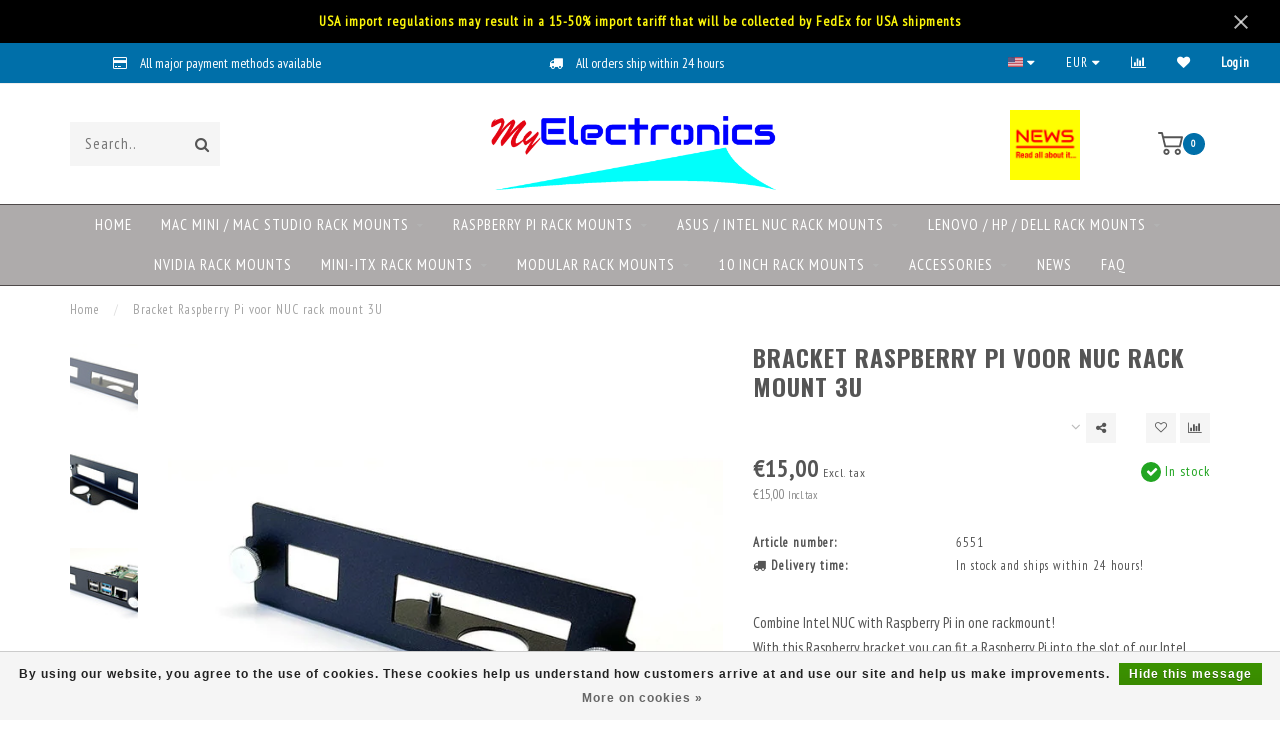

--- FILE ---
content_type: text/html;charset=utf-8
request_url: https://www.myelectronics.nl/us/bracket-raspberry-pi-voor-nuc-rack-mount-3u.html
body_size: 15090
content:
<!DOCTYPE html>
<html lang="us">
  <head>
    
    <!--
        
        Theme Invision | v1.0.5
        Theme designed and created by Dyvelopment - We are true e-commerce heroes!
        
        For custom Lightspeed eCom work like custom design or development,
        please contact us at www.dyvelopment.nl
        
    -->
    
    <meta charset="utf-8"/>
<!-- [START] 'blocks/head.rain' -->
<!--

  (c) 2008-2026 Lightspeed Netherlands B.V.
  http://www.lightspeedhq.com
  Generated: 21-01-2026 @ 04:57:55

-->
<link rel="canonical" href="https://www.myelectronics.nl/us/bracket-raspberry-pi-voor-nuc-rack-mount-3u.html"/>
<link rel="alternate" href="https://www.myelectronics.nl/us/index.rss" type="application/rss+xml" title="New products"/>
<link href="https://cdn.webshopapp.com/assets/cookielaw.css?2025-02-20" rel="stylesheet" type="text/css"/>
<meta name="robots" content="noodp,noydir"/>
<meta name="google-site-verification" content="4t1kKa-PU5UeRcUEObQ7z5nyYSUlir3D7mD_iO4Xes0"/>
<meta property="og:url" content="https://www.myelectronics.nl/us/bracket-raspberry-pi-voor-nuc-rack-mount-3u.html?source=facebook"/>
<meta property="og:site_name" content="MyElectronics"/>
<meta property="og:title" content="Bracket Raspberry Pi  for NUC 3U rack mount"/>
<meta property="og:description" content="Combine Intel NUC with Raspberry Pi in one rackmount! <br />
With this Raspberry Pi bracket you can fit a RB Pi into a slot of our Intel NUC 3U rack mount (6547)."/>
<meta property="og:image" content="https://cdn.webshopapp.com/shops/282014/files/388848539/bracket-raspberry-pi-voor-nuc-rack-mount-3u.jpg"/>
<script src="https://www.googletagmanager.com/gtag/js?id=G-0VWD26TKWL"></script>
<script>
  window.dataLayer = window.dataLayer || [];
    function gtag(){dataLayer.push(arguments);}
    gtag('js', new Date());

    gtag('config', 'G-0VWD26TKWL');

</script>
<!--[if lt IE 9]>
<script src="https://cdn.webshopapp.com/assets/html5shiv.js?2025-02-20"></script>
<![endif]-->
<!-- [END] 'blocks/head.rain' -->
    <!-- Google Tag Manager -->
<script>(function(w,d,s,l,i){w[l]=w[l]||[];w[l].push({'gtm.start':
new Date().getTime(),event:'gtm.js'});var f=d.getElementsByTagName(s)[0],
j=d.createElement(s),dl=l!='dataLayer'?'&l='+l:'';j.async=true;j.src=
'https://www.googletagmanager.com/gtm.js?id='+i+dl;f.parentNode.insertBefore(j,f);
})(window,document,'script','dataLayer','GTM-WPFQ8T3');</script>
<!-- End Google Tag Manager -->
    
                                
    <title>Bracket Raspberry Pi  for NUC 3U rack mount - MyElectronics</title>
    
    <meta name="description" content="Combine Intel NUC with Raspberry Pi in one rackmount! <br />
With this Raspberry Pi bracket you can fit a RB Pi into a slot of our Intel NUC 3U rack mount (6547)." />
    <meta name="keywords" content="Bracket, Raspberry, Pi, voor, NUC, rack, mount, 3U, intel nuc rackmount, intel ITX, nuc rack shelf, nuc node, nuc cluster, nuc serverrack, nuc patchkast, nuc patchrack, nuc server kast, nuc 19 inch server rack, openstack nuc, Esxi nuc, Macmini server" />
    
    <meta http-equiv="X-UA-Compatible" content="IE=edge">
    <meta name="viewport" content="width=device-width, initial-scale=1.0, maximum-scale=1.0, user-scalable=0">
    <meta name="apple-mobile-web-app-capable" content="yes">
    <meta name="apple-mobile-web-app-status-bar-style" content="black">

    <link rel="shortcut icon" href="https://cdn.webshopapp.com/shops/282014/themes/161734/v/2434687/assets/favicon.ico?20240928214759" type="image/x-icon" />
    
        <meta name="format-detection" content="telephone=no">
    <meta name="format-detection" content="date=no">
    <meta name="format-detection" content="address=no">
    <meta name="format-detection" content="email=no">
        
        
    <script src="//ajax.googleapis.com/ajax/libs/jquery/1.12.4/jquery.min.js"></script>
    <script>window.jQuery || document.write('<script src="https://cdn.webshopapp.com/shops/282014/themes/161734/assets/jquery-1-12-4-min.js?20260119180302">\x3C/script>')</script>
    
    <link href="//fonts.googleapis.com/css?family=PT%20Sans%20Narrow:400,300,600" rel="stylesheet">
        <link href="//fonts.googleapis.com/css?family=Oswald:400,300,600,700" rel="stylesheet">
            
    <link rel="stylesheet" href="https://cdn.webshopapp.com/shops/282014/themes/161734/assets/font-awesome-470-min.css?20260119180302" />
    <link rel="stylesheet" href="https://cdn.webshopapp.com/shops/282014/themes/161734/assets/bootstrap-min.css?20260119180302" />
    <link rel="stylesheet" href="https://cdn.webshopapp.com/assets/gui-2-0.css?2025-02-20" />
    <link rel="stylesheet" href="https://cdn.webshopapp.com/assets/gui-responsive-2-0.css?2025-02-20" />
    
        <link rel="stylesheet" href="https://cdn.webshopapp.com/shops/282014/themes/161734/assets/lightgallery-min.css?20260119180302" />
            <link rel="stylesheet" href="https://cdn.webshopapp.com/shops/282014/themes/161734/assets/style.css?20260119180302" />
        
    <!-- User defined styles -->
    <link rel="stylesheet" href="https://cdn.webshopapp.com/shops/282014/themes/161734/assets/settings.css?20260119180302" />
    <link rel="stylesheet" href="https://cdn.webshopapp.com/shops/282014/themes/161734/assets/custom.css?20260119180302" />
    
    <script>
      if (!window.console) window.console = {};
      if (!window.console.log) window.console.log = function () { };
      
      var productStorage = {};
      
      var shop = 282014;    
      var staticUrl = 'https://static.webshopapp.com/shops/282014/';
      var currentLang = 'English (US)';
      var currencySymbol = '€';
      var currencyTitle = 'eur';
      
			var addToCartUrl = 'https://www.myelectronics.nl/us/cart/add/';
			var gotoProductUrl = 'https://www.myelectronics.nl/us/go/product/';
      
      /* Some global vars */
      var domain = 'https://www.myelectronics.nl/';
      var url = 'https://www.myelectronics.nl/us/';
      var mainUrl = 'https://www.myelectronics.nl/us/';
      var searchUrl = 'https://www.myelectronics.nl/us/search/';
      var cartUrl = 'https://www.myelectronics.nl/us/cart/';
      var checkoutUrl = 'https://www.myelectronics.nl/us/checkout/';
      var notification = 'VAT';
      var b2b = true;
			var navbar_dimbg = false;
      var freeShippingNotice = false;
			var currencySymbol = '€';
			var currencyCode = 'EUR';
			var formKey = "baab323e91803be084b1b3f00ddf098d";
      
      
      /* Quick settings */
      var enableQuickShop = true;
			var sliderTimout = 5000;
			var imageRatio = 'square';
			var variantBlocks = true; 
			var hover_shows_second_image = true;
			var imageSize = '325x325x2';
      
      /* Some prefedined translations */
      var tContinueShopping = 'Continue shopping';
      var tProceedToCheckout = 'Proceed to checkout';
      var tViewProduct = 'View product';
      var tAddtoCart = 'Add to cart';
      var tNoInformationFound = 'No information found';
      var tView = 'View';
			var tMoreInfo = 'More info';
      var tCheckout = 'Checkout';
			var tClose = 'Close';
      var tNavigation = 'Navigation';
      var tInStock = 'In stock';
      var tOutOfStock = 'Out of stock';
      var tFreeShipping = '';
      var tAmountToFreeShipping = '';
      var tBackorder = 'Backorder';
      var tSearch = 'Search';
			var tTax = 'Excl. tax';
			var tExclShipping = 'Excl. <a href="https://www.myelectronics.nl/us/service/shipping-returns/" target="_blank">Shipping costs</a>';
			var tCustomizeProduct = 'Customize product';
			var tExpired = 'Expired';
			var tDealExpired = 'Deal expired';
			var tCompare = 'Compare';
			var tWishlist = 'Wish List';
			var tCart = 'Cart';
      
      var amountToFreeShipping = parseFloat(200);
      
            function getServerTime()
      {
        return new Date ("Jan 21, 2026 04:57:55 +0100");
      }
    </script>
    
        
      </head>
  <body class="">
    
    <!-- Google Tag Manager (noscript) -->
<noscript><iframe src="https://www.googletagmanager.com/ns.html?id=GTM-WPFQ8T3"
height="0" width="0" style="display:none;visibility:hidden"></iframe></noscript>
<!-- End Google Tag Manager (noscript) -->
    
    <div class="body-content">
        
    <div class="overlay">
      <i class="fa fa-times"></i>
    </div>
    
    <header>
      <!-- Notifications -->
<div id="notification" class="">
  USA import regulations may result in a 15-50% import tariff that will be collected by FedEx for USA shipments  <div class="x x-small" id="close-notification"></div>
</div>

<div id="topbar">
  <div class="container-fluid">
    <div class="row">
      
      <div class="col-md-8">
        
<div class="usps-slider-holder" style="width:100%;">
  <div class="swiper-container usps-header">
    <div class="swiper-wrapper">
      
                <div class="swiper-slide usp-block">
          <i class="fa fa-plane" aria-hidden="true"></i> Worldwide shipping with FedEx
        </div>
              
                <div class="swiper-slide usp-block">
          <i class="fa fa-credit-card" aria-hidden="true"></i> All major payment methods available
        </div>
                
                <div class="swiper-slide usp-block">
          <i class="fa fa-truck" aria-hidden="true"></i> All orders ship within 24 hours
        </div>
              
                <div class="swiper-slide usp-block">
          <i class="fa fa-server" aria-hidden="true"></i> Lenovo/HP/DELL rack mounts now available
        </div>
              
		</div>
	</div>
</div>

      </div>
      
      <div class="col-md-4 col-xs-12 hidden-sm hidden-xs hidden-xxs" id="topbar-right">
        <ul>
          <li class="langs dropdown-holder">
            <a href="#" data-toggle="dropdown"><span class="flags us"></span> <i class="fa fa-caret-down"></i></a>
            
            <ul class="currency-langs-holder dropdown-content dropdown-right">
              <li><strong>Select your language</strong></li>
                  
	<li><a lang="nl" title="Nederlands" href="https://www.myelectronics.nl/nl/go/product/129021817"><span class="flags nl"></span> Nederlands</a></li>
	<li><a lang="us" title="English (US)" href="https://www.myelectronics.nl/us/go/product/129021817"><span class="flags us"></span> English (US)</a></li>
          	</ul>
            
          </li>
          <li  class="currencies dropdown-holder">
            <a href="#" data-toggle="dropdown"><span class="currency-EUR">EUR</span> <i class="fa fa-caret-down"></i></a>
            
                    <ul class="dropdown-content dropdown-right">
                                        <li><a href="https://www.myelectronics.nl/us/session/currency/eur/"><span class="currency-EUR">EUR</span></a></li>
                                        <li><a href="https://www.myelectronics.nl/us/session/currency/gbp/"><span class="currency-GBP">GBP</span></a></li>
                                        <li><a href="https://www.myelectronics.nl/us/session/currency/usd/"><span class="currency-USD">USD</span></a></li>
                                        <li><a href="https://www.myelectronics.nl/us/session/currency/aud/"><span class="currency-AUD">AUD</span></a></li>
                                        <li><a href="https://www.myelectronics.nl/us/session/currency/cad/"><span class="currency-CAD">CAD</span></a></li>
                                        <li><a href="https://www.myelectronics.nl/us/session/currency/cny/"><span class="currency-CNY">CNY</span></a></li>
                                        <li><a href="https://www.myelectronics.nl/us/session/currency/hkd/"><span class="currency-HKD">HKD</span></a></li>
                                        <li><a href="https://www.myelectronics.nl/us/session/currency/jpy/"><span class="currency-JPY">JPY</span></a></li>
                                        <li><a href="https://www.myelectronics.nl/us/session/currency/thb/"><span class="currency-THB">THB</span></a></li>
                                        <li><a href="https://www.myelectronics.nl/us/session/currency/myr/"><span class="currency-MYR">MYR</span></a></li>
                                        <li><a href="https://www.myelectronics.nl/us/session/currency/sgd/"><span class="currency-SGD">SGD</span></a></li>
                                        </ul>

	        </li>
          <li class="compare"><a href="https://www.myelectronics.nl/us/compare/" title="Compare"><i class="fa fa-bar-chart"></i></a></li>
          <li class="wishlist"><a href="https://www.myelectronics.nl/us/account/wishlist/" title="My wishlist"><i class="fa fa-heart"></i></a></li>
          <li class="account">
            <a href="https://www.myelectronics.nl/us/account/">
              Login            </a>
          </li>
                  </ul>
        
      </div>
      
    </div>
  </div>
</div>

<!-- Topbar -->
<!-- End topbar -->

<div id="header-holder">
<div class="container" id="header">
  <div class="row">
    
    <div id="header-left" class="col-sm-4 col-xs-3">
      <!--<a href=""><i class="fa fa-user"></i></a>
      <a href=""><i class="fa fa-heart"></i></a>
      <a href=""><i class="fa fa-exchange"></i></a> -->
      
      <div id="mobilenav" class="visible-xxs visible-xs visible-sm">
                <div class="nav-icon">
          <div class="bar1"></div>
        	<div class="bar2"></div>
        	<div class="bar3"></div>
        </div>
      </div>
      
      <div id="scrollnav" class="scrollnav">
                <div class="nav-icon">
          <div class="bar1"></div>
        	<div class="bar2"></div>
        	<div class="bar3"></div>
        </div>
      </div>
      
      <span id="mobilesearch" class="visible-xxs visible-xs visible-sm">
        <a href="https://www.myelectronics.nl/us/"><i class="fa fa-search" aria-hidden="true"></i></a>
      </span>
      
      <div class="search hidden-sm hidden-xs hidden-xxs">
        <form action="https://www.myelectronics.nl/us/search/" class="searchform" method="get">
          <div class="search-holder">
            <input type="text" class="searchbox" name="q" placeholder="Search.." autocomplete="off">
          	<!-- d -->
            
            <i class="fa fa-search" aria-hidden="true"></i><i class="fa fa-times clearsearch" aria-hidden="true"></i>
          </div>
          
          
        </form>
          
          <div class="searchcontent hidden-xs hidden-xxs">
            <div class="searchresults"></div>
            <div class="more"><a href="#" class="search-viewall">View all results <span>(0)</span></a></div>
            <div class="noresults">No products found</div>
          </div>
      </div>
    </div>
    
    <div class="col-sm-4 col-xs-6" id="logo">
            	<a href="https://www.myelectronics.nl/us/"><img class="" src="https://cdn.webshopapp.com/shops/282014/themes/161734/v/2704795/assets/logo.png?20250929151426" alt="MyElectronics 19 inch rack mounts for Raspberry Pi, NUC, Apple, Mini-ITX, HP and other mini PCs"></a>
            
    </div>
    
        
        
    <!--<div class="col-md-5 col-sm-7 hidden-xs hidden-xxs" id="hallmark">
            <img src="https://cdn.webshopapp.com/shops/282014/themes/161734/assets/hallmark.png?20260112171502" alt="">
          </div> -->
    
    <div class="header-right col-sm-4 col-xs-3">
      
      <div id="hallmark" class="hidden-sm hidden-xs hidden-xxs">
                      <a href="https://www.myelectronics.nl/us/news/" target="_blank">
                  <img src="https://cdn.webshopapp.com/shops/282014/themes/161734/assets/hallmark.png?20260112171502" alt="" id="header-hallmark" onerror="$(this).hide();">
                </a>
                    </div>
      
      
      <!--<div class="cart-header-container">-->
      <div class="cartheader">
        
        <!--<a href="">
          <i class="fa fa-heart-o"></i>
        </a> -->
        
        <div class="cart-container cart maincart">
        
        <a href="https://www.myelectronics.nl/us/cart/">
        <div class="cart-icon">
                    <img src="https://cdn.webshopapp.com/shops/282014/themes/161734/assets/shopping-cart.svg?20260119180302" class="shopping-cart"><span id="qty" class="highlight-bg cart-total-qty">0</span>
        </div>
        
        <!-- <div id="cart-total">
          €0,00
        </div> -->
        </a>
        
        <div class="cart-content-holder hidden-sm hidden-xs hidden-xxs">
          <div class="cart-content">
            <h4>Cart</h4>
            
                          <p class="noproducts">You have no items in your shopping cart</p>
                      </div>
          
        </div>
        </div>
      </div>
      <!--</div>-->
      
      
    </div>
  </div>
</div>
</div>

<div class="cf"></div>
  

<div class=" borders compact hidden-xxs hidden-xs hidden-sm" id="navbar">
  <div class="container boxed-subnav">
    <div class="row">
      <div class="col-md-12">
        <nav>
          <ul class="megamenu compact">
        <li class="hidden-sm hidden-xs hidden-xxs"><a href="https://www.myelectronics.nl/us/">Home</a></li>
  
                <li>
          <a href="https://www.myelectronics.nl/us/mac-mini-mac-studio-rack-mounts/" class="dropdown">Mac mini / Mac Studio rack mounts</a>

          
                    <ul class="sub1 megamenu">
            <li>
              <div class="container">
              <div class="row">
              
                            
                                                            <div class="col-md-8 col-sm-12 maxheight">
                                          
              <div class="row">
                                            <div class="col-md-3 sub-holder">
                  <h4><a href="https://www.myelectronics.nl/us/mac-mini-mac-studio-rack-mounts/mac-mini-rack-mounts/">Mac mini rack mounts</a></h4>
                  
                                  </div>
                
                                              <div class="col-md-3 sub-holder">
                  <h4><a href="https://www.myelectronics.nl/us/mac-mini-mac-studio-rack-mounts/mac-studio-rack-mounts/">Mac Studio rack mounts</a></h4>
                  
                                  </div>
                
                                              <div class="col-md-3 sub-holder">
                  <h4><a href="https://www.myelectronics.nl/us/mac-mini-mac-studio-rack-mounts/mac-mini-mac-studio-rack-mount-accessories/">Mac mini / Mac Studio rack mount accessories</a></h4>
                  
                                  </div>
                
                                            </div>
              </div>
              
                            
                            <div class="col-md-4 hidden-sm hidden-xs hidden-xxs">
                <!--<span class="cat-title">Mac mini / Mac Studio rack mounts</span>-->
                                <a href="#"><img src="https://cdn.webshopapp.com/shops/282014/files/470201285/500x300x1/image.jpg" class="img-responsive subcat-image" alt="Mac mini / Mac Studio rack mounts"></a>
              </div>
                            
              </div>
                  </div>
            </li>
          </ul>
                    

        </li>
                <li>
          <a href="https://www.myelectronics.nl/us/raspberry-pi-rack-mounts/" class="dropdown">Raspberry Pi rack mounts</a>

          
                    <ul class="sub1 megamenu">
            <li>
              <div class="container">
              <div class="row">
              
                            
                                                            <div class="col-md-8 col-sm-12 maxheight">
                                          
              <div class="row">
                                            <div class="col-md-3 sub-holder">
                  <h4><a href="https://www.myelectronics.nl/us/raspberry-pi-rack-mounts/raspberry-pi-rack-mounts/">Raspberry Pi rack mounts</a></h4>
                  
                                  </div>
                
                                              <div class="col-md-3 sub-holder">
                  <h4><a href="https://www.myelectronics.nl/us/raspberry-pi-rack-mounts/raspberry-pi-1u-rack-mounts/">Raspberry Pi 1U rack mounts</a></h4>
                  
                                  </div>
                
                                              <div class="col-md-3 sub-holder">
                  <h4><a href="https://www.myelectronics.nl/us/raspberry-pi-rack-mounts/raspberry-pi-2u-rack-mounts/">Raspberry Pi 2U rack mounts</a></h4>
                  
                                  </div>
                
                                              <div class="col-md-3 sub-holder">
                  <h4><a href="https://www.myelectronics.nl/us/raspberry-pi-rack-mounts/raspberry-pi-3u-rack-mounts/">Raspberry Pi 3U rack mounts</a></h4>
                  
                                  </div>
                
                                  <div class="cf"></div>
                                              <div class="col-md-3 sub-holder">
                  <h4><a href="https://www.myelectronics.nl/us/raspberry-pi-rack-mounts/raspberry-pi-rack-mount-accessoires/">Raspberry Pi rack mount accessoires</a></h4>
                  
                                  </div>
                
                                              <div class="col-md-3 sub-holder">
                  <h4><a href="https://www.myelectronics.nl/us/raspberry-pi-rack-mounts/build-your-own-raspberry-pi-rack-mount/">Build your own Raspberry Pi rack mount</a></h4>
                  
                                  </div>
                
                                            </div>
              </div>
              
                            
                            <div class="col-md-4 hidden-sm hidden-xs hidden-xxs">
                <!--<span class="cat-title">Raspberry Pi rack mounts</span>-->
                                <a href="#"><img src="https://cdn.webshopapp.com/shops/282014/files/466044666/500x300x1/image.jpg" class="img-responsive subcat-image" alt="Raspberry Pi rack mounts"></a>
              </div>
                            
              </div>
                  </div>
            </li>
          </ul>
                    

        </li>
                <li>
          <a href="https://www.myelectronics.nl/us/asus-intel-nuc-rack-mounts/" class="dropdown">ASUS / Intel NUC rack mounts</a>

          
                    <ul class="sub1 megamenu">
            <li>
              <div class="container">
              <div class="row">
              
                            
                                                            <div class="col-md-8 col-sm-12 maxheight">
                                          
              <div class="row">
                                            <div class="col-md-3 sub-holder">
                  <h4><a href="https://www.myelectronics.nl/us/asus-intel-nuc-rack-mounts/asus-intel-nuc-rack-mounts/">ASUS / Intel NUC rack mounts</a></h4>
                  
                                  </div>
                
                                              <div class="col-md-3 sub-holder">
                  <h4><a href="https://www.myelectronics.nl/us/asus-intel-nuc-rack-mounts/asus-intel-nuc-1u-rack-mounts/">ASUS / Intel NUC 1U rack mounts</a></h4>
                  
                                  </div>
                
                                              <div class="col-md-3 sub-holder">
                  <h4><a href="https://www.myelectronics.nl/us/asus-intel-nuc-rack-mounts/asus-intel-nuc-15u-rack-mounts/">ASUS / Intel NUC 1.5U rack mounts</a></h4>
                  
                                  </div>
                
                                              <div class="col-md-3 sub-holder">
                  <h4><a href="https://www.myelectronics.nl/us/asus-intel-nuc-rack-mounts/asus-intel-nuc-3u-rack-mounts/">ASUS / Intel NUC 3U rack mounts</a></h4>
                  
                                  </div>
                
                                  <div class="cf"></div>
                                              <div class="col-md-3 sub-holder">
                  <h4><a href="https://www.myelectronics.nl/us/asus-intel-nuc-rack-mounts/nuc-rack-mount-accessories/">NUC rack mount accessories</a></h4>
                  
                                  </div>
                
                                            </div>
              </div>
              
                            
                            <div class="col-md-4 hidden-sm hidden-xs hidden-xxs">
                <!--<span class="cat-title">ASUS / Intel NUC rack mounts</span>-->
                                <a href="#"><img src="https://cdn.webshopapp.com/shops/282014/files/465968730/500x300x1/image.jpg" class="img-responsive subcat-image" alt="ASUS / Intel NUC rack mounts"></a>
              </div>
                            
              </div>
                  </div>
            </li>
          </ul>
                    

        </li>
                <li>
          <a href="https://www.myelectronics.nl/us/lenovo-hp-dell-rack-mounts/" class="dropdown">Lenovo / HP / DELL rack mounts</a>

          
                    <ul class="sub1 megamenu">
            <li>
              <div class="container">
              <div class="row">
              
                            
                                                            <div class="col-md-8 col-sm-12 maxheight">
                                          
              <div class="row">
                                            <div class="col-md-3 sub-holder">
                  <h4><a href="https://www.myelectronics.nl/us/lenovo-hp-dell-rack-mounts/lenovo-tiny-rack-mounts/">Lenovo Tiny rack mounts</a></h4>
                  
                                  </div>
                
                                              <div class="col-md-3 sub-holder">
                  <h4><a href="https://www.myelectronics.nl/us/lenovo-hp-dell-rack-mounts/hp-mini-rack-mounts/">HP mini rack mounts</a></h4>
                  
                                  </div>
                
                                              <div class="col-md-3 sub-holder">
                  <h4><a href="https://www.myelectronics.nl/us/lenovo-hp-dell-rack-mounts/dell-micro-rack-mounts/">DELL Micro rack mounts</a></h4>
                  
                                  </div>
                
                                            </div>
              </div>
              
                            
                            <div class="col-md-4 hidden-sm hidden-xs hidden-xxs">
                <!--<span class="cat-title">Lenovo / HP / DELL rack mounts</span>-->
                                <a href="#"><img src="https://cdn.webshopapp.com/shops/282014/files/466181489/500x300x1/image.jpg" class="img-responsive subcat-image" alt="Lenovo / HP / DELL rack mounts"></a>
              </div>
                            
              </div>
                  </div>
            </li>
          </ul>
                    

        </li>
                <li>
          <a href="https://www.myelectronics.nl/us/nvidia-rack-mounts/" class="">NVIDIA rack mounts</a>

          
                    

        </li>
                <li>
          <a href="https://www.myelectronics.nl/us/mini-itx-rack-mounts/" class="dropdown">Mini-ITX rack mounts</a>

          
                    <ul class="sub1 megamenu">
            <li>
              <div class="container">
              <div class="row">
              
                            
                                                            <div class="col-md-8 col-sm-12 maxheight">
                                          
              <div class="row">
                                            <div class="col-md-3 sub-holder">
                  <h4><a href="https://www.myelectronics.nl/us/mini-itx-rack-mounts/mini-itx-rack-mounts-cases/">Mini-ITX rack mounts &amp; cases</a></h4>
                  
                                  </div>
                
                                              <div class="col-md-3 sub-holder">
                  <h4><a href="https://www.myelectronics.nl/us/mini-itx-rack-mounts/mini-itx-other-products/">Mini-ITX other products</a></h4>
                  
                                  </div>
                
                                            </div>
              </div>
              
                            
                            <div class="col-md-4 hidden-sm hidden-xs hidden-xxs">
                <!--<span class="cat-title">Mini-ITX rack mounts</span>-->
                                <a href="#"><img src="https://cdn.webshopapp.com/shops/282014/files/423719624/500x300x1/image.jpg" class="img-responsive subcat-image" alt="Mini-ITX rack mounts"></a>
              </div>
                            
              </div>
                  </div>
            </li>
          </ul>
                    

        </li>
                <li>
          <a href="https://www.myelectronics.nl/us/modular-rack-mounts/" class="dropdown">Modular rack mounts</a>

          
                    <ul class="sub1 megamenu">
            <li>
              <div class="container">
              <div class="row">
              
                            
                                                <div class="col-md-12 maxheight">
                                          
              <div class="row">
                                            <div class="col-md-3 sub-holder">
                  <h4><a href="https://www.myelectronics.nl/us/modular-rack-mounts/modular-rack-mounts/">Modular rack mounts</a></h4>
                  
                                  </div>
                
                                              <div class="col-md-3 sub-holder">
                  <h4><a href="https://www.myelectronics.nl/us/modular-rack-mounts/modular-rackmount-accessories/">Modular rackmount accessories</a></h4>
                  
                                  </div>
                
                                            </div>
              </div>
              
                            
                            
              </div>
                  </div>
            </li>
          </ul>
                    

        </li>
                <li>
          <a href="https://www.myelectronics.nl/us/10-inch-rack-mounts/" class="dropdown">10 inch rack mounts</a>

          
                    <ul class="sub1 megamenu">
            <li>
              <div class="container">
              <div class="row">
              
                            
                                                            <div class="col-md-8 col-sm-12 maxheight">
                                          
              <div class="row">
                                            <div class="col-md-3 sub-holder">
                  <h4><a href="https://www.myelectronics.nl/us/10-inch-rack-mounts/10-inch-cabinet/">10 inch cabinet</a></h4>
                  
                                  </div>
                
                                              <div class="col-md-3 sub-holder">
                  <h4><a href="https://www.myelectronics.nl/us/10-inch-rack-mounts/10-inch-rack-mounts/">10 inch rack mounts</a></h4>
                  
                                  </div>
                
                                              <div class="col-md-3 sub-holder">
                  <h4><a href="https://www.myelectronics.nl/us/10-inch-rack-mounts/10-inch-parts-and-accessories/">10 inch parts and accessories</a></h4>
                  
                                  </div>
                
                                            </div>
              </div>
              
                            
                            <div class="col-md-4 hidden-sm hidden-xs hidden-xxs">
                <!--<span class="cat-title">10 inch rack mounts</span>-->
                                <a href="#"><img src="https://cdn.webshopapp.com/shops/282014/files/423719694/500x300x1/image.jpg" class="img-responsive subcat-image" alt="10 inch rack mounts"></a>
              </div>
                            
              </div>
                  </div>
            </li>
          </ul>
                    

        </li>
                <li>
          <a href="https://www.myelectronics.nl/us/accessories/" class="dropdown">Accessories</a>

          
                    <ul class="sub1 megamenu">
            <li>
              <div class="container">
              <div class="row">
              
                            
                                                            <div class="col-md-8 col-sm-12 maxheight">
                                          
              <div class="row">
                                            <div class="col-md-3 sub-holder">
                  <h4><a href="https://www.myelectronics.nl/us/accessories/raspberry-pi-accessories/">Raspberry Pi accessories</a></h4>
                  
                                  </div>
                
                                              <div class="col-md-3 sub-holder">
                  <h4><a href="https://www.myelectronics.nl/us/accessories/asus-intel-nuc-accessories/">ASUS / Intel NUC accessories</a></h4>
                  
                                  </div>
                
                                              <div class="col-md-3 sub-holder">
                  <h4><a href="https://www.myelectronics.nl/us/accessories/mac-mini-accessories/">Mac mini accessories</a></h4>
                  
                                  </div>
                
                                              <div class="col-md-3 sub-holder">
                  <h4><a href="https://www.myelectronics.nl/us/accessories/various-accessories/">Various accessories</a></h4>
                  
                                  </div>
                
                                  <div class="cf"></div>
                                              <div class="col-md-3 sub-holder">
                  <h4><a href="https://www.myelectronics.nl/us/accessories/mini-itx-accessories/">Mini-ITX accessories</a></h4>
                  
                                  </div>
                
                                              <div class="col-md-3 sub-holder">
                  <h4><a href="https://www.myelectronics.nl/us/accessories/cables-adapters/">Cables / Adapters</a></h4>
                  
                                  </div>
                
                                            </div>
              </div>
              
                            
                            <div class="col-md-4 hidden-sm hidden-xs hidden-xxs">
                <!--<span class="cat-title">Accessories</span>-->
                                <a href="#"><img src="https://cdn.webshopapp.com/shops/282014/files/466181821/500x300x1/image.jpg" class="img-responsive subcat-image" alt="Accessories"></a>
              </div>
                            
              </div>
                  </div>
            </li>
          </ul>
                    

        </li>
                <li>
          <a href="https://www.myelectronics.nl/us/news/" class="">NEWS</a>

          
                    

        </li>
              
                						<li>
            <a href="https://www.myelectronics.nl/us/service/" >FAQ</a>
          </li>
                                
                
                
      </ul>        </nav>
      </div>
    </div>
  </div>
</div>

    </header>
    
        <div itemscope itemtype="http://schema.org/BreadcrumbList" class="breadcrumbs">
  <div class="container">
    <div class="row">
      <div class="col-md-12">
        <a href="https://www.myelectronics.nl/us/" title="Home">Home</a>
        
                        <span itemprop="itemListElement" itemscope itemtype="http://schema.org/ListItem">
          <span class="seperator">/</span> <a href="https://www.myelectronics.nl/us/bracket-raspberry-pi-voor-nuc-rack-mount-3u.html" itemprop="item"><span itemprop="name">Bracket Raspberry Pi voor NUC rack mount 3U</span></a>
          <meta itemprop="position" content="1" />
        </span>
                      </div>
    </div>
  </div>
</div>        
        
    				





<div class="addtocart-sticky">
  <div class="container">          
    <div class="flex-container middle">
      
            <img src="https://cdn.webshopapp.com/shops/282014/files/388848539/40x40x2/image.jpg" alt="" class="max-size"> 
            <h5 class="title hidden-xs hidden-xxs">Bracket Raspberry Pi voor NUC rack mount 3U</h5>
      
      <div class="sticky-price">
          
        
        <span class="price">€15,00</span>
      </div>     
      
      <a href="https://www.myelectronics.nl/us/cart/add/256192514/" class="button quick-cart small-button"><i class="fa fa-shopping-cart"></i> Add to cart</a>
  	</div>  
  </div>
</div>

<div class="container productpage" itemscope itemtype="http://schema.org/Product">
  
    <meta itemprop="description" content="Combine Intel NUC with Raspberry Pi in one rackmount! <br />
With this Raspberry bracket you can fit a Raspberry Pi into the slot of our Intel NUC 3U rack mount (6547)." />  <meta itemprop="image" content="https://cdn.webshopapp.com/shops/282014/files/388848539/650x650x2/bracket-raspberry-pi-voor-nuc-rack-mount-3u.jpg" />  
    <meta itemprop="mpn" content="6551" />    
  
  <div class="row visible-xxs visible-xs visible-sm">
    <div class="col-md-12">
      <div class="mobile-title">
            <h4>Bracket Raspberry Pi voor NUC rack mount 3U</h4>
      </div>
    </div>
      </div>
  
  <div class="row" style="margin-top:10px;">
    
    <div class="col-md-1 hidden-sm hidden-xs hidden-xxs thumbs-holder vertical">
      <div class="thumbs vertical" style="margin-top:0;">
            <div class="swiper-container swiper-container-vert swiper-productthumbs" style="height:100%; width:100%;">
    					<div class="swiper-wrapper">
                                <div class="swiper-slide swiper-slide-vert active">
                		<img src="https://cdn.webshopapp.com/shops/282014/files/388848539/65x75x1/bracket-raspberry-pi-voor-nuc-rack-mount-3u.jpg" alt="" class="img-responsive"> 
                </div>
                                <div class="swiper-slide swiper-slide-vert">
                		<img src="https://cdn.webshopapp.com/shops/282014/files/388848541/65x75x1/bracket-raspberry-pi-voor-nuc-rack-mount-3u.jpg" alt="" class="img-responsive"> 
                </div>
                                <div class="swiper-slide swiper-slide-vert">
                		<img src="https://cdn.webshopapp.com/shops/282014/files/388848542/65x75x1/bracket-raspberry-pi-voor-nuc-rack-mount-3u.jpg" alt="" class="img-responsive"> 
                </div>
                                <div class="swiper-slide swiper-slide-vert">
                		<img src="https://cdn.webshopapp.com/shops/282014/files/388848543/65x75x1/bracket-raspberry-pi-voor-nuc-rack-mount-3u.jpg" alt="" class="img-responsive"> 
                </div>
                            	</div>
            </div>
      </div>
      
          </div>
    
    <div class="col-sm-6 productpage-left">
      <div class="row">
        <div class="col-md-12">
          
          <div class="product-image-holder" id="holder">
          <div class="swiper-container swiper-productimage product-image">
            <div class="swiper-wrapper">
                            <div class="swiper-slide zoom" data-src="https://cdn.webshopapp.com/shops/282014/files/388848539/bracket-raspberry-pi-voor-nuc-rack-mount-3u.jpg">
                <img data-src="https://cdn.webshopapp.com/shops/282014/files/388848539/650x650x2/bracket-raspberry-pi-voor-nuc-rack-mount-3u.jpg" class="swiper-lazy img-responsive" data-src-zoom="https://cdn.webshopapp.com/shops/282014/files/388848539/bracket-raspberry-pi-voor-nuc-rack-mount-3u.jpg" alt="Bracket Raspberry Pi voor NUC rack mount 3U">
                
              </div>
                            <div class="swiper-slide zoom" data-src="https://cdn.webshopapp.com/shops/282014/files/388848541/bracket-raspberry-pi-voor-nuc-rack-mount-3u.jpg">
                <img data-src="https://cdn.webshopapp.com/shops/282014/files/388848541/650x650x2/bracket-raspberry-pi-voor-nuc-rack-mount-3u.jpg" class="swiper-lazy img-responsive" data-src-zoom="https://cdn.webshopapp.com/shops/282014/files/388848541/bracket-raspberry-pi-voor-nuc-rack-mount-3u.jpg" alt="Bracket Raspberry Pi voor NUC rack mount 3U">
                
              </div>
                            <div class="swiper-slide zoom" data-src="https://cdn.webshopapp.com/shops/282014/files/388848542/bracket-raspberry-pi-voor-nuc-rack-mount-3u.jpg">
                <img data-src="https://cdn.webshopapp.com/shops/282014/files/388848542/650x650x2/bracket-raspberry-pi-voor-nuc-rack-mount-3u.jpg" class="swiper-lazy img-responsive" data-src-zoom="https://cdn.webshopapp.com/shops/282014/files/388848542/bracket-raspberry-pi-voor-nuc-rack-mount-3u.jpg" alt="Bracket Raspberry Pi voor NUC rack mount 3U">
                
              </div>
                            <div class="swiper-slide zoom" data-src="https://cdn.webshopapp.com/shops/282014/files/388848543/bracket-raspberry-pi-voor-nuc-rack-mount-3u.jpg">
                <img data-src="https://cdn.webshopapp.com/shops/282014/files/388848543/650x650x2/bracket-raspberry-pi-voor-nuc-rack-mount-3u.jpg" class="swiper-lazy img-responsive" data-src-zoom="https://cdn.webshopapp.com/shops/282014/files/388848543/bracket-raspberry-pi-voor-nuc-rack-mount-3u.jpg" alt="Bracket Raspberry Pi voor NUC rack mount 3U">
                
              </div>
                          </div>
            
          </div>
          </div>
          
          <div class="swiper-pagination swiper-pagination-image hidden-md hidden-lg"></div>
                
        </div>
      </div>

    </div>

    <div class="col-md-5 col-sm-6 productpage-right">
      
      <div class="row">
        <div class="col-md-12">
                    <div class="product-title">
            
            <div class="hidden-xxs hidden-xs hidden-sm">
              <h1 class="" itemprop="name" content="Bracket Raspberry Pi voor NUC rack mount 3U">Bracket Raspberry Pi voor NUC rack mount 3U</h1>
            
                        </div>
            
            <div class="row">
              <div class="col-md-12">
                
                <div class="title-appendix">
                        
            		<div class="wishlist text-right">
                  <a href="https://www.myelectronics.nl/us/account/wishlistAdd/129021817/?variant_id=256192514" title="Add to wishlist"><i class="fa fa-heart-o"></i></a>
                  
									<a href="https://www.myelectronics.nl/us/compare/add/256192514/" title="Add to compare"><i class="fa fa-bar-chart"></i></a>
            		</div>
                  
                                    <div class="share dropdown-holder">
                    <a href="#" class="share-toggle" data-toggle="dropdown"><i class="fa fa-share-alt"></i></a>
                    <div class="content dropdown-content dropdown-right">
                      <a onclick="return !window.open(this.href,'Bracket Raspberry Pi voor NUC rack mount 3U', 'width=500,height=500')" target="_blank" href="https://www.facebook.com/sharer/sharer.php?u=https%3A%2F%2Fwww.myelectronics.nl%2Fus%2Fbracket-raspberry-pi-voor-nuc-rack-mount-3u.html" class="facebook"><i class="fa fa-facebook"></i></a>
                      <a onclick="return !window.open(this.href,'Bracket Raspberry Pi voor NUC rack mount 3U', 'width=500,height=500')" target="_blank" href="https://twitter.com/home?status=bracket-raspberry-pi-voor-nuc-rack-mount-3u.html" class="twitter"><i class="fa fa-twitter"></i></a>
                      <a onclick="return !window.open(this.href,'Bracket Raspberry Pi voor NUC rack mount 3U', 'width=500,height=500')" target="_blank" href="https://pinterest.com/pin/create/button/?url=https://www.myelectronics.nl/us/bracket-raspberry-pi-voor-nuc-rack-mount-3u.html&media=https://cdn.webshopapp.com/shops/282014/files/388848539/image.jpg&description=Combine%20Intel%20NUC%20with%20Raspberry%20Pi%20in%20one%20rackmount%21%20%0D%0AWith%20this%20Raspberry%20bracket%20you%20can%20fit%20a%20Raspberry%20Pi%20into%20the%20slot%20of%20our%20Intel%20NUC%203U%20rack%20mount%20%286547%29." class="pinterest"><i class="fa fa-pinterest"></i></a>
                    </div>
                  </div>
                                </div>
                
          </div>             
        </div>
            
          </div>
        </div>
      </div>
      
      <!-- start offer wrapper -->
      <div class="offer-holder" itemprop="offers" itemscope itemtype="http://schema.org/Offer">
      <div class="row ">
        <div class="col-md-12">
          <div class="product-price">
            
            <meta itemprop="priceCurrency" content="EUR">
            <meta itemprop="price" content="15.00" />
            <meta itemprop="url" content="https://www.myelectronics.nl/us/bracket-raspberry-pi-voor-nuc-rack-mount-3u.html" />
            
            <div class="row">
              <div class="col-xs-6">
                                
                <span class="price">€15,00</span> <span class="price-strict">Excl. tax</span>
                 
                <div class="price-inc">
                  €15,00 <span class="vat">Incl. tax</span>
                </div>
              </div>
              
                            <div class="col-xs-6 text-right">
								<div class="stock">
                                      
                                                                  <meta itemprop="availability" content="https://schema.org/InStock"/>
                        <div class="in-stock"><i class="fa fa-check"></i> In stock</div>
                                                                            </div>
              </div>
                            
            </div>
          </div>
        </div>
      </div>
      
            
       
      <div class="row rowmargin">
                <dl>
          <dt class="col-xs-5">Article number:</dt>
          <dd class="col-xs-7">6551</dd>
        </dl>
                                        
                <dl>
          <dt class="col-xs-5"><i class="fa fa-truck" aria-hidden="true"></i> Delivery time:</dt>
          <dd class="col-xs-7">In stock and ships within 24 hours!</dd>
        </dl>
              </div>
                
            <div class="row rowmargin">
        <div class="col-md-12">
          <div class="product-description">
            <p>
              Combine Intel NUC with Raspberry Pi in one rackmount! <br />
With this Raspberry bracket you can fit a Raspberry Pi into the slot of our Intel NUC 3U rack mount (6547).
                            <a href="#information" class="product-readmore">Read more..</a>
                          </p>
          </div>
        </div>
      </div>
              
              
            
      <form action="https://www.myelectronics.nl/us/cart/add/256192514/" id="product_configure_form" method="post">
            <div class="row rowmargin">
        <div class="col-md-12">
            <div class="productform variant-blocks">
              <input type="hidden" name="bundle_id" id="product_configure_bundle_id" value="">
<div class="product-configure">
  <div class="product-configure-custom" role="region" aria-label="Product configurations">
    <div class="product-configure-custom-option"  role="group" aria-label="Blank cover for insert">
      <label id="gui-product-custom-field-title-6960054">Blank cover for insert:</label>
      <div class="product-configure-custom-option-item">
        <input name="custom[6960054][]" id="product_configure_custom_6960054_57781954" type="checkbox" value="57781954" />
        <label for="product_configure_custom_6960054_57781954">Blank cover for insert (+€1,00)</label>
        <div class="product-configure-clear"></div>
      </div>
      <div class="product-configure-clear"></div>
    </div>
  </div>
</div>

            </div>
        </div>
      </div>
              
            
            <div class="row">
        <div class="col-md-12 rowmargin">
          <div class="addtocart-holder">
          	<div class="qty">
              <input type="text" name="quantity" class="quantity qty-fast" value="1">
              <span class="qtyadd"><i class="fa fa-caret-up"></i></span>
              <span class="qtyminus"><i class="fa fa-caret-down"></i></span>
            </div>

            <div class="addtocart">
              <button type="submit" name="addtocart" class="btn-addtocart quick-cart button" data-vid="256192514">
                <img src="https://cdn.webshopapp.com/shops/282014/themes/161734/assets/shopping-cart-white.svg?20260119180302" class="icon shopping-cart"> Add to cart
              </button>
            </div>
          </div>
        </div>
      </div>
              </form>
      </div>
      <!-- end offer wrapper -->

      
            <div class="row rowmargin">
        <div class="col-md-12">
        <div class="product-deliverytime">
          <div class="deliverytime-icon">
            <svg xmlns="http://www.w3.org/2000/svg" height="40" width="40" xmlns:xlink="http://www.w3.org/1999/xlink" version="1.1" x="0px" y="0px" viewBox="0 0 90 90" xml:space="preserve"><g><path d="M44.6,56.3c0-1.1-0.9-1.9-1.9-1.9H18.9c-1.1,0-1.9,0.9-1.9,1.9v12.6h27.6V56.3z"></path><path d="M17,75.9c0,1.1,0.9,1.9,1.9,1.9h2.9c0.1,2.9,2.4,5.2,5.3,5.2c2.9,0,5.2-2.3,5.3-5.2h11.8c0.1,2.9,2.4,5.2,5.3,5.2   s5.2-2.3,5.3-5.2h2.9c1.1,0,1.9-0.9,1.9-1.9v-4.1H17V75.9z M49.4,75.3c1.3,0,2.4,1.1,2.4,2.4s-1.1,2.4-2.4,2.4   c-1.3,0-2.4-1-2.4-2.4C47,76.4,48.1,75.3,49.4,75.3z M27,75.3c1.3,0,2.4,1.1,2.4,2.4s-1.1,2.4-2.4,2.4s-2.4-1.1-2.4-2.4   C24.7,76.4,25.7,75.3,27,75.3z"></path><path d="M50.3,56.9h-2.9v12h12V66C59.4,61,55.4,56.9,50.3,56.9z M50.3,66.1v-6.3c3.5,0,6.3,2.8,6.3,6.3H50.3z"></path><path d="M56.4,17.1c-10.8,1.2-19.6,9.8-21,20.5c-0.6,4.7,0.1,9.1,1.9,13c0.2,0.5,0.7,0.8,1.3,0.8c1,0,1.7-1.1,1.3-2   c-1.3-2.8-1.9-5.9-1.8-9.2c0.3-10.8,8.9-19.8,19.7-20.4c12.2-0.7,22.4,8.9,22.4,21c0,10.1-7.2,18.6-16.7,20.6   c-0.6,0.1-1.1,0.7-1.1,1.4c0,0.9,0.8,1.6,1.7,1.4C74.9,62,83,52.4,83,40.9C83,26.8,70.8,15.6,56.4,17.1z"></path><path d="M59.1,28c-0.8,0-1.4,0.6-1.4,1.4v12.9h12.9c0.8,0,1.4-0.6,1.4-1.4c0-0.8-0.6-1.4-1.4-1.4h-10v-10   C60.5,28.6,59.9,28,59.1,28z"></path></g></svg>
          </div>
          <div class="deliverytime-content">
                        	In stock and ships within 24 hours!
                      </div>
        </div>
        </div>
      </div>
            
            
    </div>
    
  </div>

      <div class="row rowmargin">
      <div class="col-md-12">
        <ul class="nav nav-tabs">
          <li class="active"><a data-toggle="tab" href="#information">Information</a></li>
                            </ul>
        
        <div class="tab-content">
          <div id="information" class="tab-pane fade in active">
                        
            	<div class="row">
                <div class="col-md-7">
                  <div class="product-content">
                                        <h1><span style="color: #ff0000;">Combineer Intel NUC met Raspberry Pi in één 19 inch rackmount! </span></h1>
<h2><span style="color: #0000ff;">Compatible with the new Raspberry Pi 5 !!</span></h2>
<p> </p>
<h3>Met deze bracket kun je een Raspberry Pi in een leeg slot monteren in ons Intel NUC 3U rack mount (6547).</h3>
<p> </p>
<p>Compatible met de volgende modellen Raspberry Pi:</p>
<ul>
<li><strong><span style="color: #ff0000;">RASPBERRY PI 5 !!</span></strong></li>
<li>
<div><span style="color: #ff0000;">Raspberry </span><span style="color: #ff0000;">Pi 3 model B+</span></div>
</li>
<li>
<div><span style="color: #ff0000;">Raspberry </span><span style="color: #ff0000;">Pi</span><span style="color: #ff0000;"> 3 model B</span></div>
</li>
<li>
<div><span style="color: #ff0000;">Raspberry </span><span style="color: #ff0000;">Pi</span><span style="color: #ff0000;"> 2 model B</span></div>
</li>
<li>
<div><span style="color: #ff0000;">Raspberry </span><span style="color: #ff0000;">Pi</span><span style="color: #ff0000;"> 1 model B+</span></div>
</li>
</ul>
<p> </p>
<div><em>2 screws to mount your Raspberry Pi on the bracket are included</em></div>
<div><em>2 thumb-screws to mount the bracket to the NUC rack mount 6547 are also included</em></div>
<div> </div>
<h3>OPTIONAL ACCESSORIES</h3>
<p>For the small slots in each Raspberry Pi tray (1x front/1x back) we have inserts/connectors, you can optionally choose:</p>
<ul>
<li style="list-style-type: none;">
<ul>
<li><a href="https://www.myelectronics.nl/nl/lan-cat5e-connector-met-afneembare-kabel.html">LAN CAT.5E (art.nr. 6516)</a></li>
<li><a href="https://www.myelectronics.nl/nl/lan-cat6-connector-with-detachable-cable.html">LAN CAT.6 (art.nr. 6563)</a></li>
<li><a href="https://www.myelectronics.nl/nl/usb-3-connector-incl-cable.html">USB3.0 (art.nr. 6517)</a></li>
<li><a href="https://www.myelectronics.nl/nl/usbc-connector-met-afneembare-usb-c-kabel.html">USB-C (art.nr. 6554)</a></li>
<li><a href="https://www.myelectronics.nl/nl/hdmi-connector-with-detachable-cable.html">HDMI (art.nr. 6564)</a></li>
<li><a href="https://www.myelectronics.nl/nl/hdmi-connector-insert-met-kabel-microhdmi.html">micro-HDMI (art.nr. 6654)</a></li>
<li><a href="https://www.myelectronics.nl/nl/minijack-connector-with-detachable-50cm-cable.html">Audio (art.nr. 6568)</a><a href="https://www.myelectronics.nl/nl/mini-displayport-12-connector-insert-met-afneembar.html"> (for Raspberry Pi 4)</a></li>
</ul>
</li>
</ul>
                                      </div>
                </div>
                
                                <div class="col-md-5">
                  
                                    
                                    
                  
                                  
                </div>
                            	</div>

                      </div>
          
                    
                    
        </div>
      </div>
    </div>
    
 		<div class="product-bundles">
	

	</div>
	
    
</div>

<script>
$(document).ready(function()
{
  /* Zoom on hover image */
  $('.zoom').zoom({touch:false});

  /* Open reviews tab onclick link */
  $('.openreviews, .yotpo.bottomLine').on('click', function(e)
  {
    e.preventDefault();
    
    $('.nav-tabs li').removeClass('active');
    $('.nav-tabs li.reviews').addClass('active');
    
    $(".tab-pane").removeClass("active in");
    $("#reviews").addClass("active in")
    
    if( $('.nav-tabs .reviews').length > 0 )
    	$('.nav-tabs .reviews').scrollView(100);
    else
      $('#reviews').scrollView(100);
  });
  
  $('.openembedreviews').on('click', function(e)
  {
    e.preventDefault();
    
    if( $('.embed-reviews-holder').length > 0 )
    	$('.embed-reviews-holder').scrollView(100);
  	else
      $('#reviews').scrollView(100);
  });
  
	$('.product-readmore').on('click', function(e)
  {
    e.preventDefault();
    $('#information').scrollView(150);
  });

  /* Open all specs */
  $('.read-more-specs').on('click', function(e)
  {
    e.preventDefault();
    
    $('.nav-tabs li').removeClass('active');
    $('.nav-tabs li.specs').addClass('active');
    
    $(".tab-pane").removeClass("active in");
    $("#specs").addClass("active in")
    
    $('.nav-tabs .specs').scrollView(100);
  });
    
  /* Sticky add2cart */
  var stickyCartShown = false;
  
  function checkStickyAddToCart()
  {
    if( $('.addtocart-holder').length > 1 )
    {
      var distance = $('.addtocart-holder').offset().top;
      var elem = $('.addtocart-sticky');

      if ( $(window).scrollTop() >= distance )
      {
        if( stickyCartShown == false )
        {
          elem.addClass('visible');
          elem.fadeIn(100);
          stickyCartShown = true;
        }

      }
      else
      {
        if( stickyCartShown == true )
        {
          elem.removeClass('visible');
          elem.fadeOut(100);
          stickyCartShown = false;
        }
      }

      setTimeout(checkStickyAddToCart, 50);
    }
  }
  
	checkStickyAddToCart(); 
  
  $('.product-image').lightGallery({
      selector: '.swiper-slide',
      download:false,
  });
  
});
</script>    
    <!-- [START] 'blocks/body.rain' -->
<script>
(function () {
  var s = document.createElement('script');
  s.type = 'text/javascript';
  s.async = true;
  s.src = 'https://www.myelectronics.nl/us/services/stats/pageview.js?product=129021817&hash=d735';
  ( document.getElementsByTagName('head')[0] || document.getElementsByTagName('body')[0] ).appendChild(s);
})();
</script>
  
<!-- Global site tag (gtag.js) - Google Analytics -->
<script async src="https://www.googletagmanager.com/gtag/js?id=G-0VWD26TKWL"></script>
<script>
    window.dataLayer = window.dataLayer || [];
    function gtag(){dataLayer.push(arguments);}

        gtag('consent', 'default', {"ad_storage":"granted","ad_user_data":"granted","ad_personalization":"granted","analytics_storage":"granted"});
    
    gtag('js', new Date());
    gtag('config', 'G-0VWD26TKWL', {
        'currency': 'EUR',
                'country': 'NL'
    });

        gtag('event', 'view_item', {"items":[{"item_id":256192514,"item_name":"Bracket Raspberry Pi voor NUC rack mount 3U","currency":"EUR","item_brand":"","item_variant":"Default","price":15,"quantity":1,"item_category":"NUC rack mount accessories","item_category2":"Raspberry Pi rack mount accessoires","item_category3":"ASUS \/ Intel NUC rack mounts","item_category4":"Raspberry Pi rack mounts","item_category5":"Raspberry Pi accessories","item_category6":"ASUS \/ Intel NUC accessories","item_category7":"Accessories"}],"currency":"EUR","value":15});
    </script>
  <script>
    !function(f,b,e,v,n,t,s)
    {if(f.fbq)return;n=f.fbq=function(){n.callMethod?
        n.callMethod.apply(n,arguments):n.queue.push(arguments)};
        if(!f._fbq)f._fbq=n;n.push=n;n.loaded=!0;n.version='2.0';
        n.queue=[];t=b.createElement(e);t.async=!0;
        t.src=v;s=b.getElementsByTagName(e)[0];
        s.parentNode.insertBefore(t,s)}(window, document,'script',
        'https://connect.facebook.net/en_US/fbevents.js');
    $(document).ready(function (){
        fbq('init', '1121601528337025');
                fbq('track', 'ViewContent', {"content_ids":["256192514"],"content_name":"Bracket Raspberry Pi voor NUC rack mount 3U","currency":"EUR","value":"15.00","content_type":"product","source":false});
                fbq('track', 'PageView', []);
            });
</script>
<noscript>
    <img height="1" width="1" style="display:none" src="https://www.facebook.com/tr?id=1121601528337025&ev=PageView&noscript=1"
    /></noscript>
  <!-- Google tag (gtag.js) -->
<script async src="https://www.googletagmanager.com/gtag/js?id=G-0VWD26TKWL"></script>
<script>
    window.dataLayer = window.dataLayer || [];
    function gtag(){dataLayer.push(arguments);}
    gtag('js', new Date());

    gtag('config', 'G-0VWD26TKWL');
</script>

<!-- Event snippet for Aankoop conversion page -->
<script>
    gtag('event', 'conversion', {
            'send_to': 'AW-1071976585/hkbuCLqUgZIDEImhlP8D',
            'value': {{ order.information.price_excl }},
            'currency': 'EUR',
            'transaction_id': '{{ order.information.number }}'
    });
</script>
<script>
var bkRawUrl = function(){return window.location.href}();(function (doc, scriptPath, apiKey) {var sc, node, today=new Date(),dd=today.getDate(),mm=today.getMonth()+1,yyyy=today.getFullYear();if(dd<10)dd='0'+dd;if(mm<10)mm='0'+mm;today=yyyy+mm+dd;window.BKShopApiKey =  apiKey;sc = doc.createElement("script");sc.type = "text/javascript";sc.async = !0;sc.src = scriptPath + '?' + today;node = doc.getElementsByTagName("script")[0];node.parentNode.insertBefore(sc, node);})(document, 'https://sdk.beeketing.com/js/beeketing.js', '688c76c5233c87964cc26c81783a9e74');
</script>
<script>
<!--Start Shopboost script -->
                function loadScript(url, callback){
            var script = document.createElement('script')
            script.type = 'text/javascript';

            
            if (script.readyState){  //IE
                script.onreadystatechange = function(){
                    if (script.readyState == 'loaded' ||
                            script.readyState == 'complete'){
                        script.onreadystatechange = null;
                        //callback();
                    }
                };
            } else {  //Others
                script.onload = function(){
                    //callback();
                };
            }
            script.src = url;
            document.getElementsByTagName('head')[0].appendChild(script);
            }
        
        loadScript('https://www.shopboostapp.com/v3/notification/shopboostv3.js');
        function addListenershopboost(b,a,c){a.addEventListener?a.addEventListener(b,c,!1):a.attachEvent('on'+b,c)}addListenershopboost('load',window,function(){refshopboost=document.referrer;shopboost(12018,refshopboost)});
        <!--Einde Shopboost script-->
</script>
  <div class="wsa-cookielaw">
      By using our website, you agree to the use of cookies. These cookies help us understand how customers arrive at and use our site and help us make improvements.
    <a href="https://www.myelectronics.nl/us/cookielaw/optIn/" class="wsa-cookielaw-button wsa-cookielaw-button-green" rel="nofollow" title="Hide this message">Hide this message</a>
    <a href="https://www.myelectronics.nl/us/service/privacy-policy/" class="wsa-cookielaw-link" rel="nofollow" title="More on cookies">More on cookies &raquo;</a>
  </div>
<!-- [END] 'blocks/body.rain' -->
      
        
    <footer>     
      


<div class="container-fluid footer">
  
  <div class="container">
    <div class="footer-base">
      
            <div class="newsletter">
        <h3>
          <i class="fa fa-paper-plane" aria-hidden="true"></i> Subscribe to our newsletter
        </h3>
                <div class="newsletter-sub">And stay up to date with our latest additions</div>
        
        <form action="https://www.myelectronics.nl/us/account/newsletter/" method="post" id="form-newsletter">
          <input type="hidden" name="key" value="baab323e91803be084b1b3f00ddf098d" />
          <div class="input">
          	<input type="email" name="email" id="emailaddress" value="" placeholder="Email address" />
          </div>
          <span class="submit button-bg" onclick="$('#form-newsletter').submit();"><i class="fa fa-envelope"></i></span>
        </form>
      </div>
            
    <div class="row">
      <div class="col-md-3 col-sm-6 company-info rowmargin">
                <h3>MyElectronics</h3>
                <p class="contact-description">All rack mounts and cases are designed and produced by MyElectronics B.V. in The Netherlands</p>        
                <p class="info">
          <i class="fa fa-map-marker"></i> Havinghastraat 28<br>
          1817 DA,  Alkmaar<br>
          The Netherlands
        </p>
                
        <p class="info"><i class="fa fa-phone"></i> +31 (0)72 5812990</p>                <p class="info"><i class="fa fa-envelope"></i> <a href="/cdn-cgi/l/email-protection#a8dbc9c4cddbe8c5d1cdc4cdcbdcdac7c6c1cbdb86c6c4"><span class="__cf_email__" data-cfemail="1d6e7c71786e5d70647871787e696f7273747e6e337371">[email&#160;protected]</span></a></p>        
<div class="socials">
            <ul>
                <li>
          <a href="https://www.facebook.com/myelectronics.nl/" target="_blank" class="social-fb"><i class="fa fa-facebook" aria-hidden="true"></i></a>
        </li>
                        <li>
          <a href="https://x.com/MyElectronicsNL" target="_blank" class="social-twitter"><i class="fa fa-twitter" aria-hidden="true"></i></a>
        </li>
                        <li>
          <a href="https://www.youtube.com/@MyElectronicsNL" target="_blank" class="social-yt"><i class="fa fa-youtube" aria-hidden="true"></i></a>
        </li>
                                                      </ul>
      </div>
        
      </div>
      
      <div class="col-md-3 col-sm-6 widget rowmargin">
              </div>
            
      <div class="visible-sm"><div class="cf"></div></div>
      
      <div class="col-md-3 col-sm-6 rowmargin">
        <h3>Information</h3>
        <ul>
                    <li><a href="https://www.myelectronics.nl/us/service/about/" title="About Us">About Us</a></li>
                    <li><a href="https://www.myelectronics.nl/us/service/privacy-policy/" title="Privacy Policy">Privacy Policy</a></li>
                    <li><a href="https://www.myelectronics.nl/us/service/general-terms-conditions/" title="Terms and Conditions">Terms and Conditions</a></li>
                    <li><a href="https://www.myelectronics.nl/us/service/andere-talen/" title="Other languages and taxes">Other languages and taxes</a></li>
                    <li><a href="https://www.myelectronics.nl/us/service/payment-methods/" title="Payment methods">Payment methods</a></li>
                    <li><a href="https://www.myelectronics.nl/us/service/shipping-returns/" title="Shipping and returns">Shipping and returns</a></li>
                    <li><a href="https://www.myelectronics.nl/us/service/" title="Customer service">Customer service</a></li>
                    <li><a href="https://www.myelectronics.nl/us/sitemap/" title="Sitemap">Sitemap</a></li>
                    <li><a href="https://www.myelectronics.nl/us/service/nuc-1u-maattabel/" title="NUC&#039;s that will fit in 1U rack mount">NUC&#039;s that will fit in 1U rack mount</a></li>
                    <li><a href="https://www.myelectronics.nl/us/service/which-nuc-will-fit-in-15u-frame/" title="NUC&#039;s that will fit in 1.5U rack mounts">NUC&#039;s that will fit in 1.5U rack mounts</a></li>
                    <li><a href="https://www.myelectronics.nl/us/service/which-nuc-will-fit-in-3u-frame/" title="NUC&#039;s that will fit in 3U rack mounts">NUC&#039;s that will fit in 3U rack mounts</a></li>
                  </ul>
      </div>
      
      <div class="col-md-3 col-sm-6 rowmargin">
        <h3>My account</h3>
        <ul>
          <li><a href="https://www.myelectronics.nl/us/account/information/" title="Account information">Account information</a></li>
          <li><a href="https://www.myelectronics.nl/us/account/orders/" title="My orders">My orders</a></li>
                    <li><a href="https://www.myelectronics.nl/us/account/tickets/" title="My tickets">My tickets</a></li>
                    <li><a href="https://www.myelectronics.nl/us/account/wishlist/" title="My wishlist">My wishlist</a></li>
          <li><a href="https://www.myelectronics.nl/us/compare/" title="Compare">Compare</a></li>
                    <li><a href="https://www.myelectronics.nl/us/collection/" title="All products">All products</a></li>
        </ul>
      </div>
      
    </div>
  </div>
</div>
</div>

<div class="payment-icons-holder">
                <a target="_blank" href="https://www.myelectronics.nl/us/service/payment-methods/" title="American Express" class="payment-icons light icon-payment-americanexpress">
        </a>
                <a target="_blank" href="https://www.myelectronics.nl/us/service/payment-methods/" title="Bank transfer" class="payment-icons light icon-payment-banktransfer">
        </a>
                <a target="_blank" href="https://www.myelectronics.nl/us/service/payment-methods/" title="Belfius" class="payment-icons light icon-payment-belfius">
        </a>
                <a target="_blank" href="https://www.myelectronics.nl/us/service/payment-methods/" title="Cartes Bancaires" class="payment-icons light icon-payment-cartesbancaires">
        </a>
                <a target="_blank" href="https://www.myelectronics.nl/us/service/payment-methods/" title="Giropay" class="payment-icons light icon-payment-giropay">
        </a>
                <a target="_blank" href="https://www.myelectronics.nl/us/service/payment-methods/" title="iDEAL" class="payment-icons light icon-payment-ideal">
        </a>
                <a target="_blank" href="https://www.myelectronics.nl/us/service/payment-methods/" title="Maestro" class="payment-icons light icon-payment-maestro">
        </a>
                <a target="_blank" href="https://www.myelectronics.nl/us/service/payment-methods/" title="MasterCard" class="payment-icons light icon-payment-mastercard">
        </a>
                <a target="_blank" href="https://www.myelectronics.nl/us/service/payment-methods/" title="Bancontact" class="payment-icons light icon-payment-mistercash">
        </a>
                <a target="_blank" href="https://www.myelectronics.nl/us/service/payment-methods/" title="PayPal" class="payment-icons light icon-payment-paypal">
        </a>
                <a target="_blank" href="https://www.myelectronics.nl/us/service/payment-methods/" title="Visa" class="payment-icons light icon-payment-visa">
        </a>
                <a target="_blank" href="https://www.myelectronics.nl/us/service/payment-methods/" title="Visa Electron" class="payment-icons light icon-payment-visaelectro">
        </a>
         
</div>

<div class="copyright">
  
    <p>
      © Copyright 2026 MyElectronics    </p>
    
    </div>    </footer>
    </div>
    
    <div class="dimmed"></div>
    <div class="modal-bg"></div>
    
    <div class="quickshop-modal">
      <div class="x"></div>
      <div class="left">
        
          <div class="product-image-holder">
          <div class="swiper-container swiper-quickimage product-image">
            <div class="swiper-wrapper">
              
            </div>
            
          </div>
          </div>
        
        <div class="arrow img-arrow-left"><i class="fa fa-caret-left"></i></div>
        <div class="arrow img-arrow-right"><i class="fa fa-caret-right"></i></div>
        
        <div class="stock"></div>
      </div>
      <div class="right productpage">
        <div class="quickshop-brand"></div>
        <div class="product-title"><div class="title"></div></div>
        
        <form id="quickshop-form" method="post" action="">
          <div class="nano nano-quick" style="max-height:300px;">
            <div class="nano-content">
            </div>
          </div>
          <div class="content rowmargin">
            
          </div>
          <div class="cf"></div>
        <div class="bottom rowmargin">
          <div class="addtocart-holder">
            <div class="qty">
              <input type="text" name="quantity" class="quantity qty-fast" value="1">
              <span class="qtyadd"><i class="fa fa-caret-up"></i></span>
              <span class="qtyminus"><i class="fa fa-caret-down"></i></span>
            </div>
            <div class="addtocart">
              <button type="submit" name="addtocart" class="btn-addtocart button"><i class="fa fa-shopping-cart"></i> Add to cart</button>
            </div>
        	</div>
        </div>
        </form>
        
      </div>
      <div class="quickshop-usps-holder">
        
<div class="usps-slider-holder" style="width:100%;">
  <div class="swiper-container usps-quickshop">
    <div class="swiper-wrapper">
      
                <div class="swiper-slide usp-block">
          <i class="fa fa-plane" aria-hidden="true"></i> Worldwide shipping with FedEx
        </div>
              
                <div class="swiper-slide usp-block">
          <i class="fa fa-credit-card" aria-hidden="true"></i> All major payment methods available
        </div>
                
                <div class="swiper-slide usp-block">
          <i class="fa fa-truck" aria-hidden="true"></i> All orders ship within 24 hours
        </div>
              
                <div class="swiper-slide usp-block">
          <i class="fa fa-server" aria-hidden="true"></i> Lenovo/HP/DELL rack mounts now available
        </div>
              
		</div>
	</div>
</div>

      </div>
    </div>
    
        
    <script data-cfasync="false" src="/cdn-cgi/scripts/5c5dd728/cloudflare-static/email-decode.min.js"></script><script type="text/javascript" src="https://cdn.webshopapp.com/shops/282014/themes/161734/assets/jquery-zoom-min.js?20260119180302"></script>
    
        <script type="text/javascript" src="https://cdn.webshopapp.com/shops/282014/themes/161734/assets/lightgallery-min.js?20260119180302"></script>
        
        
    <!-- <script type="text/javascript" src="https://cdn.webshopapp.com/shops/282014/themes/161734/assets/bootstrap.js?20260119180302"></script> -->
    <script src="https://cdn.webshopapp.com/shops/282014/themes/161734/assets/bootstrap-3-3-7-min.js?20260119180302"></script>
    
        <!--<script type="text/javascript" src="https://cdn.webshopapp.com/shops/282014/themes/161734/assets/stickyscroll.js?20260119180302"></script>-->
    <script type="text/javascript" src="https://cdn.webshopapp.com/shops/282014/themes/161734/assets/countdown-min.js?20260119180302"></script>
    <script type="text/javascript" src="https://cdn.webshopapp.com/shops/282014/themes/161734/assets/nice-select-min.js?20260119180302"></script>
    <script type="text/javascript" src="https://cdn.webshopapp.com/shops/282014/themes/161734/assets/swiper3-min.js?20260119180302"></script>
    <script type="text/javascript" src="https://cdn.webshopapp.com/shops/282014/themes/161734/assets/global.js?20260119180302"></script>
        
        <script>
  
	$(document).ready(function()
  {
    $("a.youtube").YouTubePopUp();
    
    $(".nano.specs").nanoScroller();
    $(".nano.reviews").nanoScroller();
    
    //====================================================
    // Product page images
    //====================================================
    var swiperProdImage = new Swiper('.swiper-productimage', {
      //Enable lazy loading
      lazyLoading: true,
      
      pagination: '.swiper-pagination-image',
      paginationClickable: true,
      
      onLazyImageReady: function(){ $('.productpage .swiper-lazy.swiper-lazy-loaded').fadeIn(); },
      
    });
    
    var swiperThumbs = new Swiper('.swiper-productthumbs', {
      direction: 'vertical',
      
          nextButton: '.thumb-arrow-bottom',
          prevButton: '.thumb-arrow-top',

      mousewheelControl:true,
      mousewheelSensitivity:2,
      spaceBetween: 10,
        slidesPerView: 5
    });
    
  	$('.swiper-productthumbs img').on('click', function()
		{
      var itemIndex = $(this).parent().index();

      $('.swiper-productthumbs .swiper-slide').removeClass('active');
      $(this).parent().addClass('active');
      //owlCarousel1.trigger('to.owl.carousel', itemIndex);
      swiperProdImage.slideTo(itemIndex);
      swiperProdImage.update(true);
  	});
    
   
		//====================================================
    // End product page images
    //====================================================
    
    if( $('.related-product-look .related-variants').length > 0 )
    {
      $('.related-product-look .related-variants').each( function()
			{
        var variantsBlock = $(this);
        
      	$.get( $(this).attr('data-json'), function(data)
      	{
          var product = data.product;
          
          if( product.variants == false )
          {
            //alert('remove');
            $(this).remove();
          }
          else
          {
            variantsBlock.append('<select name="variant" id="variants-'+product.id+'"></div>');
            
            console.log(product.variants);
            
            $.each( product.variants, function(key, val)
          	{
              console.log(val);
              $('#variants-'+product.id).append('<option value="'+val.id+'">'+val.title+'</option>');
            });
            
            $('#variants-'+product.id).niceSelect();
            
            $('#variants-'+product.id).on('change', function()
						{
              variantsBlock.parent().attr('action', addToCartUrl+$(this).val()+'/');
              //alert( $(this).val() );
            });
          }
          
          variantsBlock.parent().attr('action', addToCartUrl+product.vid+'/');
        });
      });
    }    
    
    //====================================================
    // Product options
    //====================================================
        
    //====================================================
    // Product variants
    //====================================================
        
    
    $('.bundle-buy-individual').on('click', function(e)
    {      
      var button = $(this);
      var buttonHtml = button.html();
      var bid = $(this).attr('data-bid');
      var pid = $(this).attr('data-pid');
      
      var vid = $('input[name="bundle_products['+bid+']['+pid+']"]').val();
      
      if( button[0].hasAttribute('data-vid'))
      {
        vid = button.attr('data-vid');
      }
      
      $(this).html('<i class="fa fa-spinner fa-spin"></i>');
      
      $.get( 'https://www.myelectronics.nl/us/cart/add/'+vid+'/', function()
      {
        
      }).done( function(data)
      {
        console.log(data);
        
        var msgIndex = Math.floor((Math.random() * 1000) + 1);
        
        button.html( buttonHtml );
        var messages = $(data).find('div[class*="messages"]');
        var messagesUl = messages.first('ul');
        var message = messagesUl.first('li').text();
        var cartHtml = $(data).find('.cartheader').html();
        
        var messageType = 'info';
        var messageIcon = 'info';
        
        if( messages.hasClass('error') || messages.hasClass('gui-error') )
        {
          messageType = 'error';
        }
        else if( messages.hasClass('success') || messages.hasClass('gui-success') )
        {
          messageType = 'success';
          messageIcon = 'check';
        }
        else if( message.toLowerCase().indexOf( tCart.toLowerCase() ) !== -1 )
        {
          messageType = 'success';
          messageIcon = 'check';
        }
        
        $('.cartheader').html( cartHtml );
        
        if( $('.live-message').length < 1 )
        {
        	$('body').prepend('<div class="messages live-message"></div>');
        }
        
        $('.live-message').prepend('<div class="message message-'+msgIndex+' '+messageType+'"><i class="fa fa-times"></i> <div class="message-content">'+message+'</div></div>');        
        
        if( messageType == 'success' )
        {
        	$('.message-'+msgIndex).append('<div class="btn-holder"><a href="'+cartUrl+'" class="continue">'+tProceedToCheckout+'</a></div>');
        }
        
        $('.message').slideUp();
        $('.message-'+msgIndex).slideDown();
        
        setTimeout( function()
        {
          $('.message-'+msgIndex).slideUp(300, function()
          {
            $(this).remove();
          });
        }, 6000);
      });
            
      e.preventDefault();
    });
     
    $('body').delegate('.live-message .success', 'click', function()
		{
      $(this).slideUp(300, function()
      {
        $(this).remove();
      });
    });
  });
  
</script>        
    <script src="https://cdn.webshopapp.com/assets/gui.js?2025-02-20"></script>
  
</body>

</html>

--- FILE ---
content_type: text/css; charset=UTF-8
request_url: https://cdn.webshopapp.com/shops/282014/themes/161734/assets/style.css?20260119180302
body_size: 24602
content:
body{ letter-spacing:1px; margin-top:0 !important; }

.wsa-demobar
{
  position: fixed !important;
  font-size:0.9em !important;
  
  background:rgba(30,30,30,0.8) !important;
  color:#ddd !important;
  border:0 !important;
  box-shadow:none !important;
  height: auto !important;
}
.price-inc
{
  font-size:13px;
  font-weight:400;
  letter-spacing:0;
  opacity:0.7;
}
.searchresults .price-inc
{
  font-size:9px;
  opacity:0.6;
}

.price-inc>span{ font-size:11px; }
.wsa-demobar .close{ opacity:0.8; }

.wsa-cookielaw
{
  bottom: 0;
	top: initial;
      height: auto !important;
    white-space: inherit !important;
  padding:10px;
  bottom:0px;
  border:0;
  border-top:1px solid #ccc;
}

.wsa-cookielaw-button,.wsa-cookielaw-button:hover{ border-radius:0; border:0;}

body,html
{
  /* ios bug, scrolls to top in quickview modal when input/select-dropdown gets focus */
  -webkit-overflow-scrolling : touch !important;
  /*overflow: auto !important;*/
}

.videoWrapper {
	position: relative;
	padding-bottom: 56.25%; /* 16:9 */
	
	height: 0;
}
.videoWrapper iframe {
	position: absolute;
	top: 0;
	left: 0;
	width: 100%;
	height: 100%;
}

.videoWrapper .overlay
{
  position:absolute;
  	top: 0;
	left: 0;
	width: 100%;
	height: 100%;
  background:rgba(0,0,0,0.5);
}

label{ margin:0; padding:0;}
.body-content
{
  transition: filter 0.3s ease;
  transition: transform 0.3s ease;
}

.mobile-nav-active .body-content
{
  transform: translate(300px, 0px);
  overflow:hidden;
  height:100%;
}

html.mobile-nav-active body
{
  overflow:hidden;
  height:100%;
}

html.mobile-nav-active
{
margin: 0;
/*height:100%;*/
  overflow:hidden;
}

button, input, textarea{ border-radius:0; }

body.quickshop-active{ overflow:hidden; height:100%; }

p{ line-height:1.8em; margin:0 0 15px 0; }

.box-shadow-med{ box-shadow: 0 0 11px -4px #000; }
.box-shadow-light{ box-shadow: 0 0 10px -5px #000; }

h1, h2, h3, h4, h5, h6, .gui-page-title, .productpage .timer-time,
.productpage .nav > li > a{padding:0; margin:0; text-transform:uppercase; font-weight:700;}

.content h1, .content h2, .content h3, .content h4, .content h5, .content h6
{
  margin:3px 0 10px 0;
}

.gui-page-title{ margin-bottom:15px; }

/**
 * For modern browsers
 * 1. The space content is one way to avoid an Opera bug when the
 *    contenteditable attribute is included anywhere else in the document.
 *    Otherwise it causes space to appear at the top and bottom of elements
 *    that are clearfixed.
 * 2. The use of `table` rather than `block` is only necessary if using
 *    `:before` to contain the top-margins of child elements.
 */
.cf:before,
.cf:after {
    content: " "; /* 1 */
    display: table; /* 2 */
}

.cf:after {
    clear: both;
}

a:hover, a:focus{ color:initial; text-deocration: initial; }

h1{ font-size: 30px; }

.textpage img{ max-width:100%; height:auto;}
.textpage-sidebar .textpage-content{ margin-top:30px; }
.inline-block{display:inline-block;}
.graybg{ background:#fafafa; }

dl{ margin: 0; padding: 0px 0 5px 0; display: block; overflow: hidden; font-size:0.85em;}

select{display: block; width: 100%; /*margin-top: 15px;*/ padding: 10px; border: 1px solid #eee;}


a:hover,a:active{text-decoration:none;}
a.quick-cart{ outline:0; }
.button, button
{
  padding:10px 20px;
  display:inline-block;
  text-transform:uppercase;
  color:#fff;
  font-size:0.9em;
}

button:hover, .button:hover, button:focus, .button:focus{ color:#fff; text-decoration:none; }

.button i{ margin-right:5px; }
.button img.icon{ width: 20px; margin-right:5px; margin-top: -3px; }
.button img.icon.shopping-bag{ margin-top:-5px; }

/**
 * For IE 6/7 only
 * Include this rule to trigger hasLayout and contain floats.
 */
.cf {
    *zoom: 1;
}


.img-responsive
{
  display: block;
  max-width: 100%;
  height: auto;
}

img.max-size, img.max-responsive
{
  max-width: 100%;
  height: auto;
}

.nopadding
{
  padding:0;
}

.margin-top-15
{
  margin-top:15px;
}

.margin-top-30
{
  margin-top:30px;
}

.rounded
{
  border-radius:5px;
}
.fullround{border-radius:100%;}


.price-old{ font-size:0.9em; text-decoration: line-through; }
.price-strict{ font-size:0.8em; }

/***************************************************************

  Header stuff

***************************************************************/
#notification
{
  text-align:center;
  padding:12px 40px;
  display:none;
  font-weight:600;
  font-size:0.9em;
  position:relative;
}

#notification .x
{
  top:50%;
  margin-top:-9px;
  right:30px;
}

#notification a{ color:inherit; }

#close-notification
{
  cursor:pointer;
  margin-left:5px;
}

#topbar-text{ font-weight:400; font-size:13px; /*height:40px;*/ line-height:40px; padding:0 15px; display:inline-block; }

#topbar-right>ul{ padding:0; margin:0; list-style:none; float:right;  }
#topbar-right>ul>li
{
  float:left;
  padding:0;
  margin: 0 30px 0 0;
  line-height:40px;
  position:relative;
  font-size:0.88em;
}

#topbar-right>ul>li:last-child
{
  margin-right:15px;
}

#topbar-right>ul>li.langs>a,#topbar-right>ul>li.currencies>a
{
   /*cursor:pointer;*/
  line-height:40px;
  display:inline-block;
  text-decoration:none;
}

#topbar-right>ul>li.active
{
  
}

#topbar-right>ul>li.langs

#topbar-right a{ text-decoration:none; }

#topbar-right li.account{  font-weight:600; }

#topbar-right ul>li>ul
{
  position:absolute;
  width:240px;
  background:#fff;
  /*z-index:230;*/
  list-style:none;
  padding:10px 25px;
  box-shadow:0 5px 10px -7px #000;
  box-shadow:0 4px 10px -5px #000;
  right:0;
}

#topbar-right ul>li.currencies>ul
{
  width:80px;
  text-align:center;
}

#topbar-right ul>li>ul>li>a
{
  font-size:1em;
}

#topbar-right > ul > li > ul >li
{
  line-height:30px;
  color:initial;
}

.dropdown-content
{
      -webkit-transform-origin: left top;
  transform-origin: left top;
  -webkit-animation-fill-mode: forwards;  
  animation-fill-mode: forwards; 
  -webkit-transform: scale(0.3, 0);
  transform: scale(0.3, 0);
  display: block;
  opacity:0;
  
  transition: all 0.2s ease-out;
-webkit-transition: all 0.2s ease-out;
  z-index:1000;
}

.dropdown-right
{
  -webkit-transform-origin: right top !important;
  transform-origin: right top !important;
}

.dropdown-holder.open .dropdown-content
{
  -webkit-transform: scale(1, 1);
  transform: scale(1, 1);  
  opacity:1;
}

#header
{
  height: 120px;

}

#header-holder{z-index: 300!important;}
#header-left{ height:120px; line-height:120px; }
#header-left .searchcontent{ line-height:initial; }
#header-left #mobilenav, #header-left #scrollnav
{
  color:#333;
  font-size:24px;
  text-decoration:none;
  float:left;
  margin-right:30px;
}

.nav-icon div
{
    width: 20px;
    height: 2px;
    background-color: #555;
    margin: 5px 0;
  	transition: 0.4s;
}

.nav-icon .bar1{ margin-top:0; }
.nav-icon .bar2{ width:18px; }
.nav-icon .bar3{ width:15px; margin-bottom:0; }

.nav-icon 
{
  display:inline-block;
  cursor:pointer;
}

/* Rotate first bar */
.nav-icon.change .bar1 {
    -webkit-transform: rotate(-45deg) translate(-5px, 5px) ;
    transform: rotate(-45deg) translate(-5px, 5px) ;
}

/* Fade out the second bar */
.nav-icon.change .bar2 {
    opacity: 0;
}

/* Rotate last bar */
.nav-icon.change .bar3 {
  width: 20px;
  -webkit-transform: rotate(45deg) translate(-5px, -5px);
  transform: rotate(45deg) translate(-5px, -5px) ;
}

#header-left #mobilenav
{
  margin-right:15px;
  float:left;
}

.mobilesearchform>input{ width:100%; padding:15px; border:0; background:#f5f5f5; outline:0; }

#header-left #mobilesearch{ font-size:18px; }

#scrollnav{ display:none; }

@media(max-width:991px)
{
  #scrollnav{ display: none !important;}
  .navscrolled{ display:none !important; }
  
  #header-holder{ box-shadow:0px 2px 5px -4px #000; }
}

#header-holder.headerscrolled #header{ height:70px; }
#header-holder.headerscrolled{ box-shadow:0px 2px 5px -4px #000; /*background:#fff; box-shadow:0px 1px 20px -8px #000;*/ }

#header-holder.headerscrolled #header-left,
#header-holder.headerscrolled #hallmark,
#header-holder.headerscrolled #logo{ height:70px; line-height:70px;}

#header-holder.headerscrolled,
#header-holder.headerscrolled .header-right{ height:70px; }
#header-holder.headerscrolled .cart-content-holder{top:49px;padding-top:20px;}

#header-holder.headerscrolled #hallmark
{
  height:60px;
  line-height:60px;
}

#header-holder.headerscrolled #hallmark img{ max-height:60px; }

#logo
{
  height:120px;
  line-height: 120px;
  text-align:center;
}

#logo img
{
    vertical-align: middle;
    max-width: 100%;
    max-height:90px;
}

.headerscrolled #logo img
{
  max-height:50px;
}

.socials{ margin-top:40px; }

.socials a
{
  height:40px;
  width: 40px;
  line-height:40px;
  display:inline-block;
  text-align:Center;
  font-size:20px;
  padding:0 !important;
}

.socials ul
{
  list-style:none;
  margin:0 auto;
  overflow:hidden;
  padding:0;
  display:inline-block;
}

.socials ul li
{
  float:left;
  margin-right:10px;
  margin-top:10px;
  padding:0;
}

.socials ul li:last-child{ margin-right:0; }

.socials ul li a:hover{color:#fff;}

.socials .social-fb:hover{ background-color:#3b5998; }
.socials .social-twitter:hover{ background-color:#1da1f2; }
.socials .social-yt:hover{ background-color:#cc181e; }
.socials .social-insta:hover{ background-color:#a57d60; }
.socials .social-tumblr:hover{ background-color:#36465d; }
.socials .social-pinterest:hover{ background-color:#cb2027; }
.socials .social-rss:hover{ background-color:#faa21b; }

.header-right
{
  height:120px;
  text-align:right;
  display:table;
  table-layout:fixed; /*stupid ie9*/
}

#hallmark{ /*margin-top: 42px;*/ display:table-cell; height:120px; line-height:120px; vertical-align:middle; padding-right:30px; }
#hallmark img{ /*max-height:60px;*/ max-width:100%; /*max-height:60px;*/ max-height:70px; /*float:right;*/ }

.cart
{

}

.cart-container
{
    display: block;
    /*padding: 15px;
    border: 1px solid #eee;*/
    overflow:hidden;
    float:right;
}

.cart-container>a{ display:inline-block; }

.cartheader
{
  /*width:85%;*/
  /*border: 1px solid #eee;*/
  padding:0 15px;
  display:inline-block;
  /*float:right;*/
  height:70px;
  margin-top:35px;
  margin-left:30px;
    display: table-cell;
    vertical-align: middle;
    width:100px;
    padding:0;
}

@media all and (max-width:991px)
{
  .cartheader{ width:100%; }
}

.cart .bundled
{
  font-size:0.8em;
  color:#a1a1a1;
  font-weight:400;
}

.cart-icon
{
  float:left;
  font-weight:bold;
  margin-top:5px;
  /*width:60px;*/
  padding-right:15px;
}

.cart-icon i
{
  float:left;
  font-size:24px;
  margin-right:5px;
}

.cart-icon .shopping-cart{ margin-right:12px; }
.cart-icon .shopping-bag{ margin-right:2px; }

.cart-icon #qty
{
  font-size:10px;
  color:#fff;
  height:22px;
  width:22px;
  text-align:center;
  /*background:#f0930e;*/
  display:inline-block;
  line-height:22px;
  border-radius:100%;
  /*float:right;*/
  margin-top:2px;
  position:absolute;
  right:20px;
}

#cart-total
{
  line-height:35px;
  font-size:14px;
  font-weight:400;
  height: 35px;
  float:left;
  padding-left:15px;
  border-left:1px solid #eee;
}

.cart-content-holder
{
    position: absolute;
    width: 350px;
    right: 15px;
    top: 72px;
    /*padding-top:15px;*/
    padding-top:48px; /* menu level */
    visibility:hidden;
    transition: all .2s ease;
    z-index:999;
    opacity:0;
    margin-top:15px;
}


.cart-content
{
  background: #fff;
  box-shadow: 0px 3px 6px 0px rgba(0,0,0,0.4);
  padding: 25px;
  text-align:left;
  /*font-size:0.9em;*/
}

.cart-content h4
{
  margin-bottom:15px;
}

.cart-content h5{ font-size:14px; margin-bottom:5px; }
.cart-content .price{ font-size:0.9em; }

/*.cart:hover .cart-content-holder*/
/*.cart.active .cart-content-holder*/
.cart.maincart:hover .cart-content-holder, .cart.active .cart-content-holder
{
  visibility:visible;
  display: block;
  margin-top:0px;
  opacity:1;
}

.cart-item-holder
{
  border-bottom: 1px solid #eee;
  margin-bottom: 15px;
  position:relative;
  padding-bottom:10px;
}

.cart-item-image
{
  float:left;
  margin-right:15px;
}

.cart-item-title
{
  display:table-cell;
  vertical-align:middle;
  height:50px;
  margin-left:10px;
  font-weight:400;
  padding-right: 10px;
}

.cart-item-delete
{
    /* display: table-cell; */
    width: 10px;
    height: 50px;
    /* vertical-align: middle; */
    /* float: right; */
    position: absolute;
    right: 0;
    top: 0;
    line-height: 50px;
}

.cart-item-delete a{ color: #ddd; }

.cart-item-price {
    text-align: right;
    background: #fafafa;
    padding: 8px;
    margin-top:5px;
    font-size:0.8em;
}

.cart .sum
{
  text-align:right;
  font-size:0.9em;
}

.cart .sum .total
{
  font-weight:600;
}

.proceed .button {
    text-align:center;
}

.cart .proceed
{
  /*margin-bottom:15px;*/
  text-align:right;
  margin-top:15px;
}

.cart-content .button
{
  font-size:0.9em;
}

.cart .proceed a:first-child
{
  /*margin-right:10px;*/
  width:100%;
}

.cart .freeshipping
{
  background: #e0efd1;
  padding: 15px;
  font-size: 12px;
  /*margin: 0 -15px -15px;*/
  margin-top:15px;
  text-align: center;
  color: #74a840;
  font-weight:400;
  text-transform:uppercase;
}

.cart-free-shipping
{
  background: #72b42c;
text-align: center;
color: #fff;
padding: 15px;
background: #e0efd1;
margin-bottom: 20px;
  margin-top:-10px;
text-align: center;
color: #74a840;
padding: 15px;
font-weight: bold;
text-transform: uppercase;
  font-size:0.9em;
}

.cart-free-shipping i{margin-right:5px; }



#navbar
{
  z-index:222 !important;
  position:relative;
}

#navbar.boxed
{
  max-width:1260px;
  margin:0 auto;
}

#navbar.boxed.navscrolled
{
  max-width:100%;
}

#navbar .boxed-subnav{ max-width:1260px; }

#navbar.borders.navscrolled
{
  border-top:0;
}

#navbar .cat-title
{
  text-transform: uppercase;
    letter-spacing: 2px;
    font-size: 22px;
    margin-bottom: 10px;
    font-weight: 600;
    display: inline-block;
}

#navbar .categories-title, #navbar .brands-title
{
  text-transform: uppercase;
    letter-spacing: 2px;
    font-size: 16px;
    margin-bottom: 15px;
    font-weight: 600;
    display: inline-block;
}

#navbar h3.headline
{
  margin-bottom:10px;
  text-align:right;
}

#navbar .subcat-image
{
 float:right;
 /*margin-bottom:30px;*/
}

#navbar nav>ul>li>a, #navbar ul h4
{
  text-transform:uppercase;
}

#navbar nav ul
{
  margin:0;
  padding:0;
  list-style:none;
  
}

#navbar nav ul h4
{
  font-size:13px;
  font-weight:600;
  margin-bottom:5px;
}

#navbar nav ul .megamenu h4>a
{
  display: inline-block;
}

#navbar nav ul .megamenu .sub2 a
{
  font-size:13px;
  font-weight:300;
  
  display:inline-block;
  padding:5px 0;
}

#navbar nav>ul
{
  text-align:center;
}

#navbar ul.megamenu .maxheight
{
  max-height:420px;
  overflow:hidden;
  overflow-y:auto;
}

#navbar .megamenu .sub-holder
{
  margin-bottom:30px;
}

#navbar .megamenu .nosubs.sub-holder
{
  margin-bottom:10px;
}

#navbar .nosubs.sub-holder ul{ display:none; }


#navbar nav>ul>li
{
  display:inline-block;
  margin-right:25px;
}

#navbar nav>ul>li>a
{
  /*height: 50px;*/
  line-height: 50px;
  display:inline-block;
}

#navbar nav > ul > li.active > a
{
  font-weight:bold;
}

#navbar.compact nav>ul>li>a
{
  height:40px;
  line-height:40px;
}

#navbar nav>ul>li>a.dropdown
{
  padding-right:15px;
}

#navbar nav>ul>li>a.dropdown:before
{
  content: "\f0dd";
  position:absolute;
  font-family:FontAwesome;
  top:-2px;
  right: 0;
  font-size:10px;
}

#navbar nav>ul>li:last-child
{
  margin-right:0;
}

.mobile-cart span
{
  font-weight:300;
  font-size:12px;
}

#navbar nav>ul>li>ul
{
  background:#fff;
  visibility:hidden;
  transition: all .15s ease;
  position: absolute;
  height:auto;
  width: 100%;
  background: #fff;
  list-style:none;
  margin:0;
  /*padding:30px 30px 0 30px;*/
  /*padding:30px;*/
  padding:30px 15px;
  left:0;
  box-shadow: 0px 12px 16px -10px rgba(0,0,0,0.4); /*0px 2px 6px 0px rgba(0,0,0,0.4);*/
  opacity: 0;
  z-index:2;
}

#navbar nav ul.sub1{ text-align:left; }

@media all and (min-width:991px)
{
  #navbar nav>ul>li:hover>ul
  {
    visibility:visible;
    transition: all .1s ease;
    opacity:1;
  }
}

/********************************************************/
/*                                                      */
/*                   Small navbar style                 */
/*                                                      */
/********************************************************/
#navbar nav>ul.smallmenu>li
{
  position:relative;
}

#navbar nav>ul.smallmenu>li>ul.smallmenu
{
  width: auto !important;
  min-width:220px;
  left:0;
  padding:0;
}

#navbar nav>ul.smallmenu>li>ul.smallmenu li
{
  position:relative;
}

#navbar nav>ul.smallmenu>li>ul.smallmenu>li a
{
  /*padding-left:20px;
  padding-right:20px;*/
  display:block;
  background:#fff;
  /*height:40px;
  line-height:40px;*/
  padding:14px 19px;
}

#navbar nav>ul.smallmenu>li>ul.smallmenu>li>a:last-child
{
  border-bottom:0;
}

#navbar nav>ul.smallmenu>li>ul.smallmenu>li>ul
{
  display:none;
  position:relative;
}

#navbar nav>ul.smallmenu>li>ul.smallmenu>li:hover>a, #navbar nav>ul.smallmenu>li>ul.smallmenu>li>ul>li>a:hover
{
  text-decoration:none;
  background:#f3f3f3;
}

#navbar nav>ul.smallmenu>li>ul.smallmenu>li:hover>ul
{
  display:block;
  box-shadow:0px 2px 6px 0px rgba(0,0,0,0.4);
  z-index:1;
}

#navbar nav>ul.smallmenu>li>ul.smallmenu>li>ul
{
  position:absolute;
  left:100%;
  /*margin-top:-40px;*/
  top:0;
  /*padding:15px;*/
}

#navbar nav>ul.smallmenu>li:hover>ul.smallmenu:before {
    content: '';
    display: block;
    position: absolute;
    width: 10px;
    height: 10px;
    /* background: #fff; */
    top: 0;
    margin-top: -10px;
    width: 0;
    height: 0;
    border-style: solid;
    border-width: 0 7.5px 10px 7.5px;
    border-color: transparent transparent #ffffff transparent;
    left: 10px;
}

#navbar nav>ul.smallmenu>li>ul.smallmenu>li>ul>li
{
  /*background:#fff;
  width:auto;
  min-width:200px;*/
  width:auto;
  min-width:200px;
}

#navbar nav>ul.smallmenu>li>ul.smallmenu>li>ul>li>a
{
  /*height:40px;
  line-height:40px;
  padding-left:20px;
  padding-right:20px;*/
  padding:15px 20px;
  display:block;
}

.inherit
{
  position:inherit;
}

@media all and (max-width:991px)
{
  body.mobile-nav-active #navbar nav>ul
  {
    /*display:block;*/
  }
  
  /*body.active
  {
    padding-left:300px;
    margin-right:-300px;
    overflow:hidden;
  }
  
  #navbar nav>ul
  {
    position:fixed;
    left:0;
    top:0;
    width:300px;
    height:100%;
    z-index:999;
    background:#232728;
    padding:0;
    overflow-y:scroll;
  }
  
  #navbar nav>ul>li
  {
    display:block;
    margin-right:0;
    background:#222;
    width:100%;
  }
  
  #navbar nav>ul>li>a
  {
    display:block;
  }
  
  #navbar nav>ul
  {
    position:absolute;
    top:0;
    left:0;
    margin:0 15px 0 15px;
    padding:0;
    
    z-index:99;
    background:#ffffff;
    box-shadow:0px 2px 6px 0px rgba(0,0,0,0.4);
    top:60px;
    max-height:300px;
    overflow-y:scroll;
  }
  
  #navbar nav>ul>li
  {
    
    display:block;
    width:100%;
    position:relative; /*for the plus icon?
  }
  
  #navbar nav>ul>li>a
  {
    display:block;
    color:#333 !important;
    font-weight:300 !important;
    padding:0 20px;
    
  }
  
  #navbar nav>ul>li>a.dropdown:before
  {
    display:none;
    content:"\f055";
    font-size:16px;
    right:15px;
    width:30px;
    cursor:pointer;
    text-align:right;
  }
  
  #navbar nav .opensub
  {
    font-size:16px;
    position:absolute;
    color:#656768;
    top:0;
    right:0px;
    height:60px;
    line-height:60px;
    width:50px;
    text-align:center;
    /*background:#f5f5f5;
    cursor:pointer;
  }
  
  #navbar nav>ul>li>a:hover, #navbar nav>ul>li:hover>a
  {
    border:0 !important;
    background:#eee;
  }
  
  #navbar nav>ul>li:hover>ul
  {
    /*visibility:hidden;
    transition: all .2s ease;
    opacity:1;
    display:none;
  }
  
 #navbar nav>ul>li>ul
 {
   height:0;
   transition: none;
 }
  
  #navbar nav>ul>li.hover>ul
  {
    visibility: visible;
    opacity:1;
    position:inherit;
    box-shadow:none;
    /*border-bottom:1px solid #eee;
    height:auto;
  }
  
  #navbar nav>ul>li.hover>ul>li
  {
    /*background:#00ff00;
    font-weight:300;
  }
  
  #navbar nav>ul>li.hover>ul>li>a
  {
    height:60px;
    line-height:60px;
    
    padding-left:40px !important;
  }
  
  #navbar nav>ul>li.hover>ul>li>a:hover, #navbar nav>ul>li.hover>ul>li:hover>a
  {
    background:none !important;
  }
  
  
  
  #navbar nav ul.sub2
  {
    display:none;
  }*/
  
}

.mobile-nav-holder .x
{
  left:310px;
  top:15px;
  z-index:9999;
}

.mobile-nav-holder
{
  position:fixed;
  z-index:9999;
  /*background:rgba(255, 255, 255, 0.9);*/
  height:100%;
background:#fff;
  width:300px;
  left:-350px;
  top:0;
}

.mobile-nav
{
  overflow-y:scroll;
  padding:25px;
  height:100%;
}

.mobile-nav h1
{
  font-weight:300;
  text-transform:uppercase;
  margin-bottom:30px;
  height:50px;
  line-height:50px;
  padding-right:100px;
  position:relative;
}

.mobile-nav>ul{ /*font-size:0.95em*/ }

.mobile-nav ul.top{ margin-bottom:25px; }
.mobile-nav ul.bottom{ margin-top:25px; }

.mobile-nav ul
{
  padding:0;
  margin:0;
  list-style:none;
}

.mobile-nav ul li
{
  margin:0;
  padding:0;
  display:block;
  position:relative;  
}

.mobile-nav ul li .main-cat,
.sidebar-cats ul li .main-cat
{
 padding-right:40px;
  position:relative;
}

.mobile-nav .open-sub:after, .sidebar-cats .open-sub:after
{
  position: absolute;
    height: 30px;
    width: 30px;
    line-height: 30px;
    text-align: center;
    cursor: pointer;
    right: -11px;
    top: 50%;
  margin-top:-15px;
    font-family:"FontAwesome";
      content: "\f105";
  font-size:16px;
  color:#999;
  z-index:1;
  transition:transform 0.3s ease;
}

.mobile-nav li.active>.main-cat>.open-sub:after, .sidebar-cats li.active>.main-cat>.open-sub:after
{
  transform:rotate(90deg);
}

.mobile-nav>ul li
{
  /*border-bottom: 1px solid #eee;*/
  padding: 12px 0;
}

.mobile-nav>ul>li>ul
{
  /*border-top:1px solid #eee;
  margin-top:10px;*/
  padding-left:10px;
  border-left:3px solid #eee;
  display:none;
  margin-top:24px;
}

.mobile-nav>ul>li>ul>li>ul
{
  margin-top:24px;
  display:none;
padding-left:10px;
  border-left:3px solid #eee;
}

.mobile-nav>ul>li>ul>li
{
  
}

.mobile-nav>ul>li>ul>li:last-child
{
  margin-bottom:0;
  border:0;
}

.mobile-nav>ul>li>ul>li:first-child{ padding-top:0; }
.mobile-nav>ul>li>ul>li:last-child{ padding-bottom:0; }


.mobile-nav>ul>li>ul>li>ul>li
{
	
}

.mobile-nav>ul>li>ul>li>ul>li:first-child{ padding-top:0; }
.mobile-nav>ul>li>ul>li>ul>li:last-child{ padding-bottom:0; }

.mobile-nav>ul>li>ul>li>ul>li>ul
{
  margin-top:24px;
  display:none;
}

.mobile-nav>ul>li>ul>li>ul>li>ul>li:first-child{ padding-top:0; }
.mobile-nav>ul>li>ul>li>ul>li>ul>li:last-child{ padding-bottom:0; }

.search
{
  /*position:absolute;
  right:10px;
  top:10px;
  /*margin-right:0 !important;
  z-index: 10;*/
  position:relative;
  float:left;
  width:80%;
}

.search .fa-search, .search .fa-times
{
  position:absolute;
  right: 10px;
  top: 53px;
}

.headerscrolled .search .fa-search, .headerscrolled .search .fa-times{ top: 28px; }

.searchform
{
    display: block;
    position: relative;
}

.search-holder
{
  width:150px;
  transition: all .25s ease;
  position:relative;
}

.searchbox
{
  height:44px;
  border:0;
  padding: 0 15px;
  z-index:99;
  border-radius:0;
  letter-spacing:1px;
  /*border:1px solid #eee;*/
  background:#f5f5f5;
  color:#888;
  width:100%;
  line-height:50px;
  line-height:normal;
}

.searchbox::-ms-clear {
    display: none;
}

.searchbox:focus
{
  outline:0;
}

.search-holder:hover, .searchbox:active, .searchbox:focus, .searchfocus
{
  width: 100% !important;
}

.searchcontent
{
    background: #fff;
    /* border-radius: 0px 0px 5px 5px; */
    display: none;
    padding: 15px;
    position: absolute;
    right: 0;
    margin-top: -37px;
    /* bottom: 0; */
    /* padding-top: 60px; */
    width: 100%;
    box-shadow:0px 7px 26px -4px rgba(0,0,0,0.4) /* 0px 12px 16px 0px rgba(0,0,0,0.4)*/;
    z-index: 250;
}

.headerscrolled .searchcontent{ margin-top:-10px; }

.searchcontent .searchresults ul{ list-style:none; padding:0; display:table; }

.searchcontent .searchresults li
{
  /*border-bottom: 1px solid #eee;
  padding: 15px 0;
  overflow:hidden;*/
  display:table-row;
  /*height:60px;*/
}

.searchcontent .searchresults li .result-col{ display:table-cell; vertical-align:middle; padding-bottom:10px; padding-top:10px; border-bottom:1px solid #eee; }
.result-col:nth-child(2) {
    width: 100%;
  padding-left:5px; padding-right:10px;
}
.searchcontent .searchresults li .result-col:last-child{ text-align:right; }

.searchcontent .searchresults li:first-child
{
  padding-top:0;
}

.searchcontent .searchresults img
{
  margin-right: 10px;
}

.searchcontent .searchresults li h4
{
  font-size: 11px;
  display:inline;
  font-weight:600;
}

.searchcontent .searchresults li .price
{
  font-size:12px;
  font-weight:400;
}

.searchcontent .search-viewall{ font-size:0.9em; font-weight:bold; }

.searchcontent .more, .searchcontent .noresults
{
  display:none;
  text-align:center;
  margin-top:15px;
  font-weight:400;
}

.searchcontent .noresults
{
  margin-top:0;
}

/*=========================================================/
// USP's start
/========================================================*/

.usps-header
{
  
}

.usp-block
{
  font-size:0.9em;
  /*padding:10px 0;*/
  text-align:center;
  /*text-transform:uppercase;*/
  letter-spacing:0px;
  line-height:40px;
}

.usp-block i{ margin-right:10px; }

.product-usp-bar{ background:#f5f5f5; }
.product-usp-bar .usps-header{ color:#777; }

/*=========================================================/
// USP's end
/========================================================*/

/*=========================================================/
// Breadcrumbs start
/========================================================*/
.breadcrumbs
{
  font-size:13px;
  padding:15px;
  letter-spacing:1px;
}

.breadcrumbs .seperator{ color:#ddd; }

.breadcrumbs a
{
  color: #a5a5a5;
  margin-right:10px;
  margin-left:10px;
}

.breadcrumbs a:first-child
{
  margin-left:0;
}

/*=========================================================/
// Breadcrumbs end
/========================================================*/


/*=========================================================/
// Deal product
/========================================================*/
.homedeal
{
  /*padding:50px;*/
  padding: 20px 0 50px 0;
  text-align:center;
}

.homedeal h2
{
  font-weight:300;
  text-transform:uppercase;
  letter-spacing:5px;
  font-size:28px;
}

.homedeal h3
{
  margin-top:15px;
  font-weight:600;
  font-size:18px;
}

.countdown
{
  width: 80%;
  margin: 30px auto 0 auto;
  max-width:500px;
}

.homedeal a
{
  border: 0;
  border-radius: 1px;
  display: inline-block;
  margin-top: 20px;
  padding: 15px 30px 15px 30px;
  text-decoration: none;
  font-size: 12px;
  text-transform: uppercase;
  font-weight: 600;
  letter-spacing: 2px;
}

.homedeal .price-old
{
  display:inline-block;
  font-size:14px;
  text-decoration:line-through;
}

.homedeal .price
{
  font-size:20px;
  font-weight:600;
}

.homedeal .price-holder
{
  margin-top:15px;
}

.homedeal img
{
  margin:0 auto;
  /*border-radius:250px;*/
  /*border: 1px solid #333;*/
}

.homedeal img.img-default
{
  box-shadow:0px 0px 50px -14px #000;
}

.vcenter {
    display: inline-block;
    vertical-align: middle;
    float: none;
}

/*=========================================================/
// End homedeal
/========================================================*/

.home-looks{ text-align:center; }
.home-look .main-image{ width:100%; }

.home-look .images{ margin-bottom:30px; }
.home-look .images img{ margin-right:50px; }
.home-look .images img:last-child{ margin-right:0; }

.home-look .description{ margin:0px auto 30px auto; color:#aaa; max-width:700px;}
.home-look h3{ margin-bottom:15px; font-size:20px; }
.home-look .price{ margin-bottom:15px; font-size:1.2em; }
.home-look a.button{ font-weight:bold; font-size:14px; }

.home-slider-holder{ position:relative; }
.home-slider-holder.disabled .arrow{ display: none !important; }

.home-slider.fixed { height:500px; }

.home-slider-holder img{ width:100%; }

.home-slider-holder .slider-content-container{ position:absolute; top:0; width:100%; height:100%; }
.home-slider-holder .fixed .slider-content-container{ height: 500px; background-size:cover; background-position:center; }

.home-slider-holder .slider-text-holder{ display:table; width:100%; height:100%; padding:30px; max-width:1320px; margin:0 auto; }
.home-slider-holder .slider-text{ display:table-cell; vertical-align:middle; }

.home-slider-holder .slider-text .slider-sub
{
  font-size:1.1em;
  color:#fff;
  display:block;
  margin-bottom:15px;
}

.home-slider.adaptive .slider-content-container{ display:none; }

.slider-in-highlights .home-slider.fixed{ /*float:left; width:66.66667%;*/ height: 840px; }
.slider-in-highlights .home-slider-holder .fixed .slider-content-container{ height: 840px; }

.slider-in-highlights.compact .home-slider.fixed,
.slider-in-highlights.compact .home-slider-holder .fixed .slider-content-container{ height: 420px; }



.slider-in-highlights .slider-text-holder{ background:rgba(0, 0, 0, 0.15); transition:background 0.2s ease; }
.slider-in-highlights .slider-text-holder:hover{ background:none; }

.slider-highlights-holder .banners-home-block,
.slider-highlights-holder .banners-home-block-double{ float:none; width:auto; }

.slider-highlights-holder .col-md-8
{
  padding-right:0;
  margin-right:0;
}

.slider-highlights-holder .col-md-4
{
  padding-left:0;
  margin-left:0;
}

.container-fluid.slider-highlights-holder .col-md-8,
.container-fluid.slider-highlights-holder .col-md-4
{
  padding:0;
  margin:0;
}


@media(max-width:768px)
{
  /*.slider-text-holder .button
  {
    margin-top:0px;
  }*/
  
  .breadcrumbs
  {
    font-size:11px;
    letter-spacing:1px;
    text-align:center;
  }

  .breadcrumbs a
  {
    color: #a5a5a5;
    margin-right:5px;
    margin-left:5px;
  }

  .breadcrumbs a:first-child
  {
    margin-left:0;
  }
}

.banner-text-block{ display:inline-block; background:rgba(0,0,0,0.4); padding:25px; max-width:600px; min-width:200px; }
.banner-text-block.small{ max-width:400px; }

.banner-text-block
{
  color:#fff;
}

.banner-text-block .title
{
  display:block;
  margin-bottom:15px;
  font-size:26px;
}

.banner-text-block .sub
{
  display:block;
  margin-bottom:15px;
}

.highlight-content
{
  width: 100%;
  height: 100%;
  transition: all .5s ease;
  overflow:hidden;
  padding:15px;
  /*display:table-cell;
  vertical-align:middle;*/
  /* doesnt work well in chrome so just fix it with js align=middle*/
}

.highlight-content a
{
  padding: 10px 20px;
  color:#fff;
  /*display: table;*/
  display: inline-block;
  /*margin: 5% auto;*/
  margin-top:15px;
  text-transform: uppercase;
  letter-spacing:5px;
  text-decoration: none;
  transition: all .1s ease;
  line-height: initial;
}

.highlight-content h2
{
  text-transform:uppercase;
  text-align: center;
  letter-spacing:10px;
  /*font-size: 2vw;*/
  line-height: 1.5em;
  font-size: 2.2em;
  padding: 10px;
  /*line-height:3vw;*/
  transition: all .5s ease;
  word-break:break-word;
}

.highlight-content h3
{
  font-weight:300;
  display:inline-block;
  margin:0 auto;
  letter-spacing:5px;
  /*font-size: 1.1vw;*/
  font-size: 1.5em;
  margin-top:2%;
  padding: 5px;
  transition: all .25s ease;
  word-break:break-word;
}

@media(max-width:1300px)
{
  /*.highlight-content h2{ font-size: 1.5em; }
  .highlight-content h3{ font-size: 1em; }
  .highlight-content a{font-size:1em; }*/
}




.banners-home-block
{
  float:left; width:33.333333%; height:840px; background-size:cover; background-position:center;
}

.banners-home-block.compact{ height: 420px; }

.banners-home-block-double
{
  float:left; width:33.333333%;
}

.banners-home-block-double .banners-right
{
  height:420px; background-size:cover; background-position:center;
}

.banners-home .banner-content-holder
{
  /*display:table;*/
  height:100%;
  width:100%;
  background:rgba(0, 0, 0, 0.15);
  color:#fff;
  transition: background 0.2s ease;
  display: -ms-flexbox;
  display:flex;
  align-items:center;

  -ms-flex-align:center;
}

.banners-home.nobg .banner-content-holder{ background:none; }

.banners-home .banner-content-holder:hover
{
  background:none;
}

.banners-home .banner-content
{
  text-align:center;
  width:100%;
  padding:15px;
}

.banners-home h3 {
    /* text-shadow: 0px 0px 3px rgba(0, 0, 0, 0.53); */
    font-weight: bold;
    font-size: 26px;
  margin-bottom:15px;
}

.banners-home span
{
  display:block;
  font-size:1.1em;
  font-weight:400;
  margin-bottom:15px;
}

.banners-home a.button{ }

@media(max-width:991px)
{
  .banners-home-block
  {
    width: 50%;
    height:420px;
  }
  
  .banners-home-block.banner-block-3
  {
    width:100%;
  }
  
  .banners-home-block-double
  {
    width:100%;
  }
  
  .banners-home-block-double .banners-right
  {
    float:left; width:50%;
  }
}

@media(max-width:600px)
{
  .banners-home-block
  {
    width: 100%;
    height:420px;
  }
  
  .banners-home-block-double
  {
    width:100%;
  }
  
  .banners-home-block-double .banners-right
  {
    float:left; width:100%;
  }
}


.subheadlines .subheadline-holder
{
  display:table;
  height:300px;
  width:100%;
  background-size:cover;
  background-position:center;
}

.subheadlines .subheadline-content
{
  display:table-cell;
  width:100%;
  height:100%;
  vertical-align:middle;
  text-align:center;
  background:rgba(0, 0, 0, 0.15);
  transition:background 0.2s ease;
}

.subheadlines .subheadline-content:hover
{
  background:rgba(0, 0, 0, 0);
}

.subheadlines h3 {
    color: #fff;
  margin-bottom:15px;
    /*background: rgba(0,0,0,0.3);
    display: inline-block;
    padding: 10px;*/
}

.subheadlines .sub
{
      color: #fff;
    /*background: rgba(0,0,0,0.3);*/
    /*display: inline-block;
    padding: 8px;
    font-size: 1.1em;
    margin-top: 10px;
    margin-bottom: 10px;
    text-shadow: 0px 0px 11px #000;
    font-weight: 400;*/
  font-size:1.1em;
  font-weight:400;
  margin-bottom:15px;
}

.subheadlines .button{ font-size:0.9em; }

.home-vid
{
position: relative;
overflow: hidden;
display: block;
}

.home-vid video
{
  position: absolute;
top: 50%;
left: 50%;
min-width: 100%;
min-height: 100%;
width: auto;
height: auto;
transform: translate(-50%, -50%);
background-size: cover;
z-index: -1;
}

.home-vid-overlay
{
background: rgba(0,0,0,0.2);
display: table;
padding: 15px;
height: 100%;
width: 100%;
z-index: 1;
  padding-top:180px;
  padding-bottom:180px;
}

.home-vid-content-holder
{
display: table-cell;
width: 100%;
height: 100%;
vertical-align: middle;
margin: 0 auto;
}

.home-vid-content
{
max-width: 1260px;
margin: 0 auto;
}

.home-banner
{
padding: 80px;
color: #fff;
  background:#eee;
background-position: center;
background-size: cover;
}

.home-banner.full-width
{
  padding:100px 80px;
}

.hometext .content h1:first-child
{
  font-size: 26px;
  letter-spacing:1px;
  text-transform:uppercase;
  margin-bottom:15px;
}

.hometext h2{ font-size:18px; }

.hometext p
{
  font-weight:300;
  line-height:25px;
}

/*.hometext{padding:30px 30px 0 30px; max-width:991px;}*/

#home-products
{
  /*padding-bottom:50px;*/
}

#home-products .tab-content
{
  /*padding:30px;
  padding-top:0;
  background:#fff;
  border:1px solid #eee;*/
}

h3.headline
{
  text-align:center;
  font-weight:400;
  font-size:26px;
  text-transform:uppercase;
  letter-spacing:5px;
}

h4.headline
{
  text-align:center;
  font-size:18px;
  font-weight:300;
  letter-spacing:5px;
  margin-bottom:10px;
}

h4.tagline
{
  padding-bottom:10px;
  border-bottom: 1px solid #000;
  margin-bottom:15px;
  display:inline-block;
}

#home-products ul
{
  list-style:none;
  padding:0;
  margin:0;
  text-align:center;
  background:none;
  border:0;
  /*margin-bottom:15px;*/
  margin-bottom:-10px;
}

#home-products li, #home-products li.active
{
  display: inline-block;
  margin-right: 15px;
  padding-right:15px;
  background:none;
  margin-top:10px;
  border:0;
  float:none;
}

#home-products li::after {
    content: "/";
    position: absolute;
    top: 5px;
    right: 0;
    margin-right: -5px;
    color: #e0e0e0;
}

#home-products li:last-child::after { display:none; }

#home-products li a
{
  font-weight:400;
  font-weight:300;
  /*padding:5px 10px;*/
  padding:5px 0px;
  font-size:1em;
  border:0;
  /*background:#333;*/
  letter-spacing:1px;
  text-transform:uppercase;
  /*color:#eee;*/
}

#home-products li.active a
{
  font-weight:bold;
  background:none;
  color:inherit;
  border:0;
  /*color:#fff;*/
}

#home-products li a:hover
{
  border:0;
  background:none;
}


#home-products li:last-child
{
  margin-right:0;
  padding-right:0;
}

@media(max-width:768px)
{
  #home-products li,#home-products li a,#home-products li.active,#home-products li.active a
  {
    /*display:block;
    margin-right:0;*/
    padding-right:0;
  }
  
  #home-products li::after{ margin-right:-12px; }
}

.rowmargin
{
  margin-top:30px;
}

.rowmargin50{margin-top:50px;}
.rowmargin80{margin-top:80px;}

.unit-price
{
  display:block;
  font-size:0.8em;
  color:#999;
}

.product-block-holder
{
  position:relative;
  /*background:#fff;*/
  text-align:center;
  margin-bottom:0px;
  padding-bottom:0;
}
.product-block-holder.deals-enabled
{
  /*margin-bottom:30px;*/
}


.quick-order{ display:inline-block; }

.quick-order input, .sticky-addtocart input
{
  display: inline-block;
  border: 1px solid #eee;
  height: 30px;
  width: 30px;
  text-align: center;
  margin: 0;
  line-height: 30px;
  float: left;
  color:#777;
  font-size:11px;
}

.quick-order .button
{
  font-size: 14px;
  padding: 0px 15px;
  line-height: 30px;
  display: inline-block;
  float: left;
  margin-left: 5px; 
}

.product-block
{
  
}

.product-block .price-strict
{
  /*color:#ccc;*/
}

.product-block a.wishlist, .product-block a.compare
{
  position: absolute;
    left: 15px;
    top: 15px;
    font-size: 11px;
    color: #333;
    z-index:2;
    display:none;
      background: #f5f5f5;
    border-radius:0;
    padding: 0;
    width: 25px;
    height: 25px;
    /* display: inline-block; */
    text-align: center;
    line-height: 25px;
}

.product-block-holder:hover .product-block a.wishlist, .product-block-holder:hover .product-block a.compare
{
  display:inline-block;
}

.product-block a.compare
{
  top:50px;
}

.product-block .product-label
{
    position: absolute;
    top: 15px;
    right: 15px;
    z-index: 1;
    font-size: 0.9em;
    letter-spacing: 1px;
    color: #fff;
    padding:5px 10px;
    text-transform:uppercase;
}

.label-outofstock{background:#fafafa;color:#9f0f0f;letter-spacing:1px}

.product-block-holder:hover .product-block
{

}

.product-block-holder img,
.product-list-holder img
{
  max-width:100%;
  max-height:100%;
  transform:scale(0.9);
  transition: all 0.3s ease;
}

.product-block-holder.look img{ transform:none; width:100%; height:auto; }

.product-block-image,
.product-list-image
{
  overflow:hidden;
  position:relative;
}

.product-block-image>a,
.product-list-image>a{ display:block; position:relative; }

.product-block .himage,
.product-list .himage{ /*opacity:0;*/ position:absolute; height:100%; width:100%; top:0; left:0; }
.product-block .himage.active,
.product-list .himage.active{ opacity:1; }
.product-block .himage>img,
.product-list .himage>img{ margin-left:auto; margin-right:auto; }




.product-block-holder .product-block-meta-holder
{
  min-height:50px;
  position:relative;
  z-index:-1;
}

.product-block-holder .product-block-meta
{
  /*transition:all 0.3s ease;*/
  position:relative;
  margin-top:5px;
}

.product-block-desc
{
  /*font-size: 0.9em;
  line-height:22px;
  color: #aaa;
  bottom: 6px;
  opacity:0;
  overflow:hidden;
  transform: translate(0px,0px);*/
    line-height:22px;
  color: #aaa;

  overflow:hidden;
  height:44px;
  transition: all 0.3s ease;
  opacity:0;
}

.product-block-holder:hover .product-block-desc
{
  opacity:1;
  /*bottom:-44px;*/
}

.button.product-block-quick
{
  width:160px;
  opacity:0;
  position:absolute;
  height:40px;
  line-height:40px;
  text-align:center;
  cursor:pointer;
  margin-top:0px;
  color:#fff !important;
  transition: opacity 0.3s ease, margin 0.3s ease;
  left:50%;
  margin-left:-80px;
  box-shadow:0 0 10px -5px #000;
  text-transform:uppercase;
  /*font-weight:600;*/
  padding:0;
  display:block;
  visibility:hidden;
}

.product-block-quick i{ margin-right:5px; }

.product-block-holder:hover .product-block-quick
{
  opacity:1;
  margin-top:-40px;
  visibility:visible;
}

.product-block-holder .product-block-stock
{
  position:absolute;
  width:100%;
  text-align:center;
  margin-top:17px;
  font-size:0.9em;
  opacity:0;
  transition:all 0.3s ease;
}

.product-block-holder .product-block-stock.in-stock{ color:#009900; }
.product-block-holder .product-block-stock.out-of-stock{ color:#c00; }

.product-block-holder:hover .product-block-stock
{
  opacity:1;
}

.product-block-holder .product-block-reviews
{
  position: absolute;
  width:100%;
  margin-top:40px;
  opacity:0;
  transition:all 0.3s ease;
}

.product-block-holder:hover .product-block-reviews{ opacity:1; }

.product-block-reviews .yotpo .text-m,
.product-list-reviews .yotpo .text-m{ display:none; }

.product-block-reviews .yotpo-icon.yotpo-icon-star.pull-left,
.product-list-reviews .yotpo-icon.yotpo-icon-star.pull-left,
.product-block-reviews .yotpo-icon.yotpo-icon-half-star.pull-left,
.product-list-reviews .yotpo-icon.yotpo-icon-half-star.pull-left,
.product-block-reviews .yotpo-icon.yotpo-icon-empty-star.pull-left,
.product-list-reviews .yotpo-icon.yotpo-icon-empty-star.pull-left{ float:none !important; }

.product-block-reviews .yotpo-stars,
.product-list-reviews .yotpo-stars,
.product-block-reviews .yotpo-bottomline,
.product-list-reviews .yotpo-bottomline{ display:block; width:100%; text-align:center; }

.product-block h4
{
  font-size:16px;
  font-weight:600;
  margin-top:15px;
  text-align:center;
  height:46px;
  line-height:23px;
  overflow:hidden;
  transition:all 0.3s ease;
  opacity:1;
}

.product-block-holder:hover .product-block h4.hidehover
{
  opacity:0;
}

.product-block-price
{
  /*margin: 5px 0 15px 0;*/
  margin:0;
  font-size:1.1em;
  opacity:1;
  transition: all 0.3s ease;
  top:0;
  position:absolute;
  width:100%;
}

.product-block-price .price-old
{
  font-size:0.8em;
}

.product-block-holder:hover .product-block-price.hidehover
{
  opacity:0;
  top:50px;
}

.product-block-quick.deals-enabled
{
  bottom:70px;
}

.product-block-addtocart{ margin-top:15px; }

.product-list-holder
{
  border:1px solid #eee;
  padding:15px;
}

.product-list
{
  display:table;
  position:relative;
}

.product-list .product-label
{
  position: absolute;
    top: 15px;
    right: 15px;
    z-index: 1;
    font-size: 0.9em;
    letter-spacing: 1px;
    color: #fff;
    padding:5px 10px;
    text-transform:uppercase;
}

.product-list-image-holder
{
  display:table-cell;
  vertical-align:middle;
  width:200px;
}

.product-list-content
{
  display:table-cell;
  vertical-align:middle;
  padding-left:30px;
}

.product-list-content h4
{
  margin-bottom:10px;
  font-size:16px;
  font-weight:600;
  transition:all 0.3s ease;
  opacity:1;
}

.product-list .description{ margin-bottom:10px; }
.product-list-reviews{ margin-bottom:10px; }
.product-list-price{ font-weight:bold; font-size:1.1em; }

/*========================================================/
// Product page start
/========================================================*/

.productpage .product-image-holder{ position:relative; /*border:1px solid #eee;*/ padding: 0 0px 0 0; min-height:200px; overflow:hidden; /*margin-bottom:35px;*/ text-align:center; }
.productpage .product-image{ cursor:pointer; cursor: -webkit-zoom-in; cursor: -moz-zoom-in; border-bottom:0; margin-bottom:0; }

.productpage .swiper-lazy{ display:none; }

.productpage .image-preloader{ position:absolute; z-index:44; }


.productpage .thumbs img{ width:100%; cursor:pointer; }
.productpage .thumbs .active img{ opacity:0.6; }

.productpage .thumbs.vertical {height:500px; margin-top:30px;}

.productpage .thumbs-holder.vertical .arrow{ width:100%; text-align:center; cursor:pointer; height:30px; line-height:30px;}
.productpage .thumbs-holder.vertical .arrow i{ color:#333; font-size:18px;}

.productpage .thumbs-holder.vertical .arrow.swiper-button-disabled i{ color:#ddd; }

.productpage .thumbs-holder.vertical .thumb-arrow-top
{
      position: absolute;
    top: 0;
    padding-right: 30px;
}

.productpage .swiper-pagination-image{ width:100%; left:0; bottom:-20px; }
.productpage .swiper-pagination-bullet
{
  margin-right:10px;
}

.productpage .swiper-pagination-bullet:last-child
{
  margin-right:0;
}


.productpage .discounts
{
  font-size:0.9em;
  color: #666;
}

/*.productpage .offer-holder*/
.productpage .look-form-holder
{
 /*border: 1px solid #ddd;*/
/*padding: 0 25px 25px 25px;
background: #fafafa;
margin-top: 30px; */
}

.look-form-holder .productrow
{
  padding:15px;
  background:#fafafa;
  display:table;
  width:100%;
}

.look-form-holder .productrow .row{ display:table-row; }

.look-form-holder .productrow .row .col-xs-3
{
  display: table-cell;
  float: none;
  margin: 0;
  padding: 0;
  padding-right: 15px;
}

.look-form-holder .productrow .row .col-xs-9
{
  display: table-cell;
  vertical-align: middle;
  float: none;
  padding:0;
  padding-left:5px;
}

.small-button{ padding:5px 10px; font-size:0.85em; }

.look-form-holder .small-button
{
  margin-top:10px;
}

.productpage .look-form-holder p {font-size:0.9em; }

.related-variant-price{ margin-top:10px; }

.productpage-right .countdown
{
  margin:0;
  width:100%;
}

.productpage .timer-holder{ position:relative; /*margin:0 auto; max-width:400px;*/ }

.productpage .timer-icon{ width:50px; }
.productpage .timer-time
{
 background: #f5f5f5;
position: absolute;
left: 4px;
top: 6px;
height: 44px;
line-height: 43px;
padding: 0 30px 0 60px;
z-index: -1;
width: 100%;
border-radius: 20px;
font-weight: bold;
text-align: center; 
  font-size:14px;
  text-transform:uppercase;
}

.productpage .timer-time::before {
    content: "";
    display: block;
    position: absolute;
    height: 40px;
    width: 40px;
    background: #fff;
    border-radius: 100%;
    left: 0;
    top: 3px;
}


.productpage .product-price .price{ font-size:24px; /*color:#f0930e;*/ font-weight:bold;}
.productpage .product-price .price-old{ text-decoration:line-through; color:#333; }


.productpage .product-title h1{ font-weight:700; text-transform:uppercase; display:inline; font-size:24px; }
.productpage .product-title .variant-title{ color:#333; }

.productpage .title-appendix .yotpo .text-m{ margin-left:10px; }

.productpage .mobile-title{ font-weight:700; font-size:1.4em; text-transform:uppercase; text-align:center; }

.variant-block, a.variant-block
{
  display:inline-block;
  /*background:#fafafa;*/
  background:#fff;
  padding: 10px 18px;
  margin: 8px 15px 0 0;
  font-size:0.9em;
  font-weight:400;
  border:1px solid #ddd;
  /*border-radius:18px;*/
  cursor:pointer;
  text-decoration:none;
  text-align:center;
}

.quickshop-modal .variant-block, .quickshop-modal a.variant-block{ padding: 6px 12px; }
.quickshop-modal .nice-select{ max-width:422px; }

.variant-block.out-of-stock
{
  text-decoration:line-through;
  color:#ccc;
}

.variant-block.active
{
  color:#fff;
  background:#000;
  border:1px solid #000;
}

.productpage .title-appendix{ height:50px; line-height:50px; }

.productpage .reviewscore{ font-size:0.9em; /*margin-top:10px;*/ display:inline-block; margin-right:30px; }
.productpage .reviewscore .stars{ font-size:16px; }
.productpage .reviewscore a{ text-decoration:none; }
.stars{ color:#ffd600; margin-right:5px; }
.stars .empty{ color: #ddd; }

.productpage .wishlist
{
  display:inline-block;
  margin-left:30px;
  float:right;
}

.productpage .wishlist>a, .productpage .share>a
{
  height:30px;
  width:30px;
  background:#f5f5f5;
  text-align:center;
  line-height:30px;
  /*rder-radius:100%;*/
  display:inline-block;
  font-size:12px;
}

.productpage .share
{
  display:inline-block;
  float:right;
  position:relative;
}

.productpage .share:before
{
  font-family:'FontAwesome';
  content:"\f107";
  position:absolute;
  color:#bbb;
  margin-left:-15px;
}

.productpage .share .content
{
  /*display:none;*/
  position:absolute;
  width:150px;
  background:#fff;
  background:#222222;
  right:0;
  box-shadow:0px 0px 26px -9px #000;
  text-align:center;
  margin-top:2px;
  overflow:visible !important;
}

.productpage .share .content:before {
    content: '';
    display: block;
    position: absolute;
    top: 0;
    margin-top: -8px;
    width: 0;
    height: 0;
    border-style: solid;
    border-width: 0 6px 8px 6px;
    border-color: transparent transparent #222222 transparent;
    right: 15px;
}

.productpage .share .content>a
{
  margin-right:20px;
  height:50px;
  line-height:50px;
  color:#f5f5f5 !important;
}

.productpage .share .content>a:last-child{margin-right:0;}

.productpage .share a.facebook{ color:#3b5998; }
.productpage .share a.twitter{ color:#1da1f2; }
.productpage .share a.pinterest{ color:#bd081c; }

.productpage .share .content i
{
  font-size:18px;
}

.productpage .brand-title, .mobile-brand{ text-transform:uppercase; font-weight:300; font-size:0.9em; }
.mobile-brand{ text-align:center; margin-top:5px; }
.productpage .brand{text-align:right;}
.productpage .brand img{ opacity:0.5; transition: all 0.3s ease; }
.productpage .brand:hover img{ opacity:1; }

.productpage-right form input{display: block; width: 100%; /*margin-top: 15px;*/ padding: 8px 10px; border: 1px solid #eee; border:0; background:#fff; border:1px solid #eee; color:#666;}
.productpage #formTagsInput
{
  display:inline-block;
}

.productpage form input[type="checkbox"], .productpage input[type="radio"]
{
  display:inline;
  width:auto;
}

.productpage .tags-content{ text-align:center; }
.productpage .tags-content .info{ font-size:0.9em; margin-top:10px; display:inline-block;}
.productpage .tags-content{ margin-top:-30px; }

.productpage select
{
  max-width:400px;
}

.product-configure-custom-option-date select, select.productoptiondate
{
  display:inline;
  width:auto;
}

.product-configure-custom-option,
.product-configure-options-option,
product-configure-variants{ margin-bottom:15px; }

.product-configure-custom-option:last-child,
.product-configure-options-option:last-child,
product-configure-variants:last-child{ margin-bottom:0; }

.product-configure-custom{ margin-top:15px; }

.look-form-holder .producttitle{ margin-bottom:10px; font-weight:bold; font-size:1.15em; }

.product-configure label{ font-size:0.9em; margin-bottom:5px; }
.product-configure-custom-option-item label{ font-weight:400; }

.productpage .addtocart-holder{ }

.productpage .addtocart{ text-align:center; padding:0 0 0 92px; }
.productpage .qty{ display:inline-block; border:1px solid #eee; position:relative; float:left; }

.productpage .qty input{ height:48px; padding:0 25px 0 0; width:75px; border:0; text-align:center; border-radius:0; background:#fff;}

.productpage .qty .qtyadd
{
  height:25px; width:25px; line-height:25px; text-align:center; position:absolute; right:0; background:#fff; top:0;
  border:1px solid #eee;
  border-top:0; border-right:0;
  font-size:12px;
  cursor:pointer;
  /*color:#f0930e;*/
}

.productpage .qty .qtyminus
{
  height:25px; width:25px; line-height:25px; text-align:center; position:absolute; right:0; background:#fff; bottom:0;
  border:1px solid #eee;
  border-bottom:0; border-right:0; border-top:0;
  font-size:12px;
  cursor:pointer;
  /*color:#f0930e;*/
}

.productpage .btn-addtocart{
      border: 0;
    height: 50px;
    /*line-height: 50px;*/
    padding: 0 15px;
  text-align:center;
    
    color: #fff;
    font-weight: 400;
    letter-spacing: 1px;
    text-transform: uppercase;
    display:block;
    text-decoration:none;
    margin:0 0 0 0px;
  font-size:1.1em;
  font-weight:bold;
  
  width:100%;
    
    box-shadow: 1px 1px 1px rgba(0,0,0,.15);
}

.flex-container{ display:flex; }
.flex-container.middle{align-items: center;}
.addtocart-sticky {position:fixed; width:100%; left:0; top:70px; z-index:10; background:#fff; /*border-bottom:1px solid #eee;*/ height:50px; display:none; box-shadow:0px 2px 5px -4px #000;}
.addtocart-sticky .flex-container{ height: 50px;  }
.addtocart-sticky img{ margin-right:15px; }
.addtocart-sticky .title{ font-weight:bold; font-size:16px; margin-right:15px; }
.addtocart-sticky .sticky-price{margin-right:15px; margin-left:auto; }
.addtocart-sticky .price-old{margin-right:5px; }
.addtocart-sticky .price{font-weight:bold; }
.addtocart-sticky a{ text-align:center; }

.productpage .yt-icon
{
  padding: 15px;
  background: #cc181e;
  color: #fff;
  position: absolute;
  bottom: 1px;
  cursor: pointer;
  display: inline-block;
  right: 1px;
  font-size: 30px;
  z-index:2;
}

.productpage p {
    letter-spacing: 0;
    line-height:25px;
    
}

.productpage div p:last-child{ margin-bottom:0; }

.productpage .sizechart
{
  display: inline-block;
  background: #fff;
  color: #999;
  padding: 5px;
  width: 100%;
  border: 1px solid #eee;
  text-align: center;
  text-decoration: none;
  text-transform: uppercase;
  letter-spacing: 1px;
  font-weight: 600;
  font-size:12px;
}

.productpage .youtube
{
  /*display: inline-block;
  background: #cc181e;
  color: #fff;
  padding: 5px;
  width: 100%;
  text-align: center;
  text-decoration: none;
  text-transform: uppercase;
  letter-spacing: 3px;
  font-weight: 300;*/
display: inline-block;
border: 1px solid #cc181e;
  background:#cc181e;
color: #fff;
padding: 5px;
width: 100%;
text-align: center;
text-decoration: none;
text-transform: uppercase;
letter-spacing: 1px;
font-weight: 600;
  font-size:12px;
}

.productpage .sizechart i
{
  font-size:14px;
}

.productpage .youtube i
{
  font-size:16px;
}

.productpage .no-reviews {text-align:center; }
.productpage .no-reviews .title{font-size:1.3em;}
.productpage .no-reviews p {font-size:0.9em; color:#aaa; }

.stock
{
  margin-top:10px;
  font-size: 0.9em;
}

.stock i{ color:#fff; font-size:0.9em; height:20px; width:20px; text-align:center; line-height:20px; border-radius:100%;}
.stock i:before{margin-right:-2px !important; }/*fix dirty*/

.stock .in-stock,
.product-block-stock .in-stock{ color:#22a522; }
.stock .in-stock i{ background:#22a522; }

.stock .out-of-stock,
.product-block-stock .out-of-stock{ color:#cc181e; }
.stock .out-of-stock i{ background:#cc181e; }

.stock .backorder,
.product-block-stock .backorder{ color:#e67423; }
.stock .backorder i{ background:#e67423; }

/* Tabs */
.productpage .nav-tabs > li{ float:none; margin-right:25px; display:inline-block; }

.nav-tabs > li.active > a, .nav-tabs > li.active > a:hover, .nav-tabs > li.active > a:focus
{
  border-color:transparent;
  border-bottom-color:#000;
}

.nav > li > a:hover, .nav > li > a:focus{ background:none; border-color:transparent; }

.productpage .nav > li > a{padding:0; padding-bottom:5px; border-radius:0; text-transform:uppercase; font-weight:700; font-size:18px; background:none; }
.productpage .tab-content
{
    padding-top: 30px;
}

.productpage .nav-tabs
{
  border-color:#eee;
  border-bottom:0;
}

.product-content.product-split-tabs
{
  max-width:991px;
  margin:30px auto 0 auto;
}

.product-content h1, .product-content h2 {
    font-size: 1.2em;
    margin-bottom: 7px;
}
.product-content h3{ font-size: 1em; margin-bottom: 7px; }

.productpage .embed-read-more{ margin-top:15px; text-align:center; }

.productpage .embed-read-more a
{
  padding: 5px 10px;
  border: 1px solid #aaa;
  font-size: 12px;
  display: inline-block;
  color: #aaa;
  font-weight: bold;
  text-transform: lowercase;
}

.productpage .product-tags{ margin-top:25px; }

.productpage .specs-content
{
  padding:30px;
  border:1px solid #eee;
  max-width:991px;
  margin:30px auto 0 auto;
}

.productpage .spec-holder
{
  margin-bottom:10px;
  padding:0 10px;
}
.productpage .spec-holder:last-child{margin-bottom:0;}

.productpage .spec-holder.odd{background:#fafafa; padding:10px;}

.productpage .embed-specs-holder{ position:relative; }

.productpage .review-holder
{
  margin-bottom:30px;
  padding-bottom:15px;
}

.productpage .review-holder .date
{
  font-size:0.9em;
  color:#a1a1a1;
  margin-left:5px;
}

.productpage .review-content{ margin-top:15px; }

.productpage .review-write{ text-align:center; }
.productpage .review-write p{ text-align:center; font-size:0.9em; color:#a1a1a1; }

.productpage .product-deliverytime
{
    padding: 10px;
    font-size: 0.95em;
    font-weight: 400;
  text-transform:uppercase;
}

.productpage .deliverytime-icon
{
  display: table-cell;
    vertical-align: top;
}

.productpage .deliverytime-content
{
  display: table-cell;
    vertical-align: middle;
    padding-left: 10px;
}

table.sizechart td, .sizechart table td
{
  padding:10px;
      border: 1px solid #eee;
}

.sizechart-holder
{
      z-index: 1001;
    position: fixed;
    width: 90%;
    height: 90%;
    top: 0;
    /* margin: 5% 5%; */
    top: 5%;
    left: 5%;
    display:none;
  padding-top:50px;
  padding-bottom:50px;
}

.sizechart-content-holder
{
  background:#fff;
  padding:30px;
  height:100%;
  width:100%;
  overflow:auto;
  box-shadow: 0 0 40px -10px #000;
}

.sizechart-title{ display:inline-block; } 

.sizechart-content{margin-top:30px; }

.size-chart-holder .close
{
  position:absolute;
  top:15px;
  right:15px;
}

.video-holder
{
  display:none;
  position: fixed;
  z-index: 999;
  left: 50%;
  margin-left: -270px;
  top: 50%;
  margin-top: -160px;
  box-shadow: 0px 0px 48px 0px rgba(0,0,0,0.6);
  border: 1px solid #414141;
  background:#fff;
  padding:30px;
}

/*========================================================/
// Product page end
/========================================================*/


/* Bundle products */
.product-bundle-container
{
  
}

.product-bundle
{
  /*background:#fafafa;
  padding:30px;*/
  border:1px solid #eee;
  padding:0 30px 30px 30px;
}

.product-bundle label{ display:none; }

.product-bundle-items
{
  padding:0 65px; /*30 + 15px margin*/
}

.product-bundle-items img{max-width:100%;}



.product-bundle h4
{
  font-weight:300;
  font-size:16px;
  height:36px;
  overflow:hidden;
  text-align:center;
  margin-top:10px;
}

.product-bundle-footer
{
      background: #fafafa;
    padding: 15px;
    border: 1px solid #eee;
    border-top: 0;
}

.product-bundle-footer .discount-percentage
{
  font-size: 16px;
  font-weight: 400;
  text-transform: uppercase;
}

.product-bundle-footer .price
{
  font-size:20px;
  font-weight:bold;
}

.product-bundle-footer .price-old
{
  color:#a1a1a1;
}

.stock-notification-modal
{
      background: #fff;
    width: 400px;
    height: 500px;
    z-index: 9999999;
    position: absolute;
    top: 50%;
    left: 50%;
    margin-left: -200px;
    margin-top: -250px;
}

.bundle-product-holder
{
  width: 75%;
  display: flex;
  flex-wrap: wrap;
}

.bundle-product
{
    /*width: 33.335%;*/
  	width:25%;
    display: block;
    padding: 15px;
    text-align: center;
    position: relative;
    flex-wrap: wrap;
}

.main-product-holder
{
  display: block;
width: 25%;
float: left;
  padding-right:15px;
}

.right .main-product-holder
{
  float:right;
  padding-right:0;
  padding-left:15px;
}

.right .bundle-product-holder
{
  float:left;
}

.bundle-product.main-product {
    background: #fafafa;
  padding:30px;
    width: 100%;
  margin-bottom:0;
}

.left .bundle-product:first-child:before
{
  content: "+";
  position: absolute;
  top: 50%;
  margin-top: -20px;
  z-index: 2;
  /*background: #eee;*/
  width: 30px;
  height: 30px;
  line-height: 30px;
  border-radius: 100%;
  left: 0;
  color: #666;
  font-weight: bold;
  font-size: 24px;
  margin-left: -15px;
  background:#222;
  color:#fff;
}

.left .bundle-product.main-product:before
{
 content:"";
  display:none;
}

.right .bundle-product:before
{
  content: "+";
  position: absolute;
  top: 50%;
  margin-top: -20px;
  z-index: 2;
  /*background: #eee;*/
  width: 30px;
  height: 30px;
  line-height: 30px;
  border-radius: 100%;
  right: 0;
  color: #666;
  font-weight: bold;
  font-size: 24px;
  margin-right: -15px;
}

.right .bundle-product.main-product:before
{
 content:"";
  display:none;
}

.bundle-product .wrapper
{
  padding:15px;
  /*background: #fafafa;*/
  height:100%;
}

.bundle-product .wrapper h4
{
  height:40px;
  line-height:20px;
  font-size:14px;
  overflow:hidden;
  margin: 10px 0;
}

.bundle-product.main-product h4
{
  font-size:14px;
  margin-top:15px;
}

.bundle-product .nice-select, .look-form-holder .nice-select
{
  height:30px;
  line-height:30px;
}

.product-bundle-container .button-holder
{
  display:inline-block;
}

.product-bundle-container .price-holder
{
  display:inline-block;
  margin-right:15px;
}

.product-bundle-container .price
{
  font-weight:bold; font-size: 18px;
}



/*========================================================/
// Homepage cats
/========================================================*/


.blogholder{ border: 1px solid #eee; padding:30px; }
.blogholder.featured{ border:0; padding:0; }

.blogs img
{
  /*opacity:0.9;*/
  transition: all .3s ease;
  width:100%;
}

.blogs img:hover
{
  /*opacity:1;*/
}

.blogs .blog-content-holder
{
  text-align:center;
}

.blogs h3.title
{
  line-height: 30px;
  margin-bottom:25px;
  margin-top:25px;
  text-align:center;
  font-weight:bold;
  text-transform:uppercase;
  font-size:18px;
  letter-spacing:2px;
}

.blogs .blog-content-holder p
{
  margin: 0px 0 30px 0;
  text-align:center;
  font-weight:300;
  height: 7.2em;
  overflow: hidden;
}

.blogs .blog-content-holder a
{
  /*display:inline-block;
  padding:10px 15px*/
}


.tagcloud
{
  list-style:none;
  padding:0;
  margin:0;
  text-align:center;
}

.tagcloud li
{
  display:inline-block;
  margin:15px 10px 0 0;
  padding:0;
}

.tagcloud li a
{
  display:inline-block;
  padding:3px 10px;
  font-size:0.88em;
  text-decoration:none;
border: 1px solid #eee;
background: #fafafa;
}

.tagcloud li a:link, .tagcloud li a:visited
{
  color:#888;
}

.homepage-brands{max-width:991px; }

.brands h3
{
  text-align:center;
  margin-top:10px;
  font-size:12px;
  margin-bottom:30px;
  height:50px;
  line-height:25px;
  overflow:hidden;
}

footer
{
  margin-top:50px;
  padding:30px 0;
}

footer .footer-logo
{
  margin-bottom:30px;
  max-width:70%;
}

.footer
{
  padding:30px;
  padding-top:0;
}

footer .contact-description
{
  text-align:justify;
  font-weight:bold;
}

.footer h3
{
  margin-bottom:15px;
  font-size:1.1em;
}

footer .widget iframe{ max-width:250px; }
/*footer .fbc-widget>div{ width:100%; }*/
footer .fbc-widget .__fbcw__widget{ display:inline-block !important; width:100% !important; min-width:0 !important; }

.footer ul
{
  list-style:none;
  margin:0;
  padding:0;
}

.footer ul li a
{
  display:inline-block;
  padding: 5px 0;
  /*border-bottom: 1px solid #ccc;*/
}

.footer ul li:first-child
{
  padding-top:0;
}

.footer ul li:last-child
{
  border-bottom:0;
}

.footer p.info
{
padding-left: 25px;
position: relative;
}

.footer p.info i
{
  position:absolute;
  left:0;
  top:5px;
}

.newsletter
{
  /*padding:0 0 30px 0;*/
  margin:30px auto;
  text-align:center;
  max-width:768px;
}

.newsletter .col-md-6
{
  /*margin-top:30px;*/
}

.newsletter h3
{
  margin-bottom:15px;
}

.newsletter-sub
{
  font-weight: 300;
  font-size: 0.9em;
  margin-bottom: 10px;
  margin-top: -5px;
  opacity:0.7;
}

.newsletter .input
{
  padding-right:40px;
}

.newsletter .submit
{
display: inline-block;
height: 40px;
line-height: 40px;
width: 40px;
float: left;
position: absolute;
top: 0;
right: 0;
text-align: center;
color: #fff;
  cursor:pointer;
}

#form-newsletter
{
  position:relative;
}

.newsletter input[type="email"]
{
	height: 40px;
  border: 0;
  line-height: 40px;
  width:100%;
  padding: 0 15px;
  display: inline-block;
}


.overlay
{
  z-index:900;
  width:100%;
  height:100%;
  position:fixed;
  top:0;
  background:rgba(0, 0, 0, 0.7);
  display:none;
}

.overlay i
{
  position: absolute;
  left:30px;
  top:30px;
  color:#fff;
  font-size:30px;
  font-weight:300;
  cursor:pointer;
}

/*=========================================================/
// Start category page
/========================================================*/

.collection-top{ margin-top:15px; }

.collection-pagination{ color:#a1a1a1; font-size:0.9em; }
.collection-pagination ul{ display:inline-block; overflow:hidden; list-style:none; padding:0; margin:0;}
.collection-pagination ul li
{
  float:left;
  display:inline-block;
}

.collection-pagination .holder
{
  background:#fafafa;
  padding:15px;
}

.collection-pagination .mid-height
{
  height:40px;
  line-height:40px;
}

.collection-pagination .prev, .collection-pagination .next
{
  font-size:0.8em;
}

.collection-pagination ul li a
{
  height:30px;
  width:30px;
  line-height:30px;
  text-align:center;
  display:inline-block;
}

.collection-pagination ul li
{
  margin-right:15px;
}


.filters-top
{
  text-align:right;
}

.filters-top .amount
{
  font-size:0.9em; color:#999;
  margin-right:15px;
}

.filters-top select
{
  display: inline;
  width: auto;
  margin: 0;
  margin-left:15px;
}

.filters-top a
{
  margin-right:15px;
  border-right:1px solid #eee;
  padding-right:15px;
  color:#a1a1a1;
}

.filters select
{
  margin-top:15px;
}

.overflow-content-holder
{
  max-height:200px;
  overflow:hidden;
  position:relative;
}

.overflow-fade
{
  position:absolute;
  bottom:0;
  width:100%;
  height:100px;
  background-image: linear-gradient(to bottom, rgba(255,255,255,0), white);
  display:none;
}

.productpage .embed-specs-holder .overflow-fade{ bottom:40px; display:block; }

.overflow-expand-holder
{
  font-weight:bold;
  text-align:center;
  padding:10px;
}

.overflow-expand-holder>div
{
  display:none;
  cursor:pointer;
  padding:5px 10px;
  font-size:0.85em;
  color:#fff;
}

.grey-holder{ background:#fafafa; padding:15px; }

.filter-holder{ /*background:#fafafa; padding:15px; */ }
.filter-holder #remove-filter{ float:left;margin-top:10px;}
#remove-filter>a{ display:inline-block; letter-spacing:0; color:#d00000; font-size:0.9em; margin-left:10px;}

ul.custom-filters{ list-style:none; padding:0; margin:0; font-size:0.9em; /*float:left;*/ }
ul.custom-filters > li
{
  display:inline-block;
  /*margin-right:15px;*/
  margin-right:10px;
  background:#fff;
  border:1px solid #d8d8d8;
  position:relative;
  margin-top:10px;
   text-align:left;
}

ul.custom-filters > li > span
{
  display:inline-block;
    padding:0 10px;
  height:30px;
  line-height:30px;
  cursor:pointer;
  width:220px;
}

ul.custom-filters > li > span i
{
  /*margin-left:5px;*/
  position:absolute;
  right:10px;
  top:10px;
}

ul.custom-filters-content
{
  line-height:initial;
  list-style:none;
  position:absolute;
  margin-top:8px;
  left:0;
	/*display:none;*/
  background:#fff;
  box-shadow:1px 6px 14px -9px #0006;
  padding:15px;
  margin:0;
  /*min-width:250px;*/
  border:1px solid #d8d8d8;
  top:30px;
  width:222px;
  left:-1px;
}

ul.custom-filters-content:before{
  content: '';
display: none;
position: absolute;
width: 10px;
height: 10px;
background: transparent;
top: 0;
margin-top: -10px;
width: 0;
height: 0;
border-style: solid;
border-width: 0 7.5px 10px 7.5px;
border-color: transparent transparent #ccc transparent;
left: 10px;
}

/*ul.custom-filters > li.active ul.custom-filters-content{ display:block; }*/

ul.custom-filters-content .button{ cursor:pointer; transform:scale(0.9); }

ul.custom-filters-content > li
{
  padding:0;
  margin:0;
  overflow:hidden;
  margin-bottom:5px;
}

ul.custom-filters-content > li > input[type="checkbox"]
{
  float:left;
  margin-right:10px;
}

ul.custom-filters-content > li > label
{
  font-weight:400;
  width:160px;
  cursor:pointer;
}

ul.custom-filters-content > li:last-child{ margin-top:10px; width:100%; text-align:center;}

.custom-filters-holder { margin-top:15px; background:#fafafa; padding:15px;}

.custom-filters-selected span
{
  display: inline-block;
font-size: 0.8em;
color: #999;
background: #f5f5f5;
padding: 5px 8px;
margin-right: 5px;
margin-top: 5px;
}

.lookbook .custom-filters-holder{ text-align:center;}
.lookbook .page-title{ text-align:center; }

.sidebar h4, .custom-filters-holder h4{ font-size:16px; }
.sidebar .nice-select{ margin-top:10px; }

#collection-filter-price .ui-slider-handle {
  display: block;
  position: absolute;
  width: 14px;
  height: 14px;
  border: 0;
  top: -5px;
  margin-left: -10px;
  cursor: pointer;
  outline: none;
  border-radius:100%;
  background:#fff;
  border:1px solid #a5a5a5;
}
.sidebar-cats{ font-size:0.9em; }
.sidebar-cats>ul.sub0{ margin-top:15px; }

.sidebar-cats ul, .sidebar-cats li
{
  padding:0;
  margin:0;
  list-style:none;
  position:relative;
}

.sidebar-cats .count{ font-size:0.8em; color:#aaa; }

.sidebar-cats>ul li
{
  padding:10px 0;
}

.sidebar-cats>ul li:first-child{ padding-top:0; }
.sidebar-cats>ul li:last-child{ padding-bottom:0; }

.sidebar-cats>ul>li ul
{
  padding-left:10px;
  border-left:3px solid #eee;
  margin-top:20px;
  display:none;
}

.sidebar-cats ul.sub3
{
  
}

.sidebar-cats li.active>.main-cat{ font-weight:bold; }
.sidebar-cats li.active>ul{ display:block; }

.sidebar-filter-block
{
  margin-top:30px;
}

.sidebar-filter-item{ margin-top:5px; }
.sidebar-filter-item input{ float:left; margin-right:5px; }
.sidebar-filter-item label{
font-size: 0.9em;
font-weight: normal;
display: inline;
  cursor:pointer;
}

.sidebar-usps ul,
.productpage-usps ul
{
  padding:0;
  margin:0;
  list-style:none;
}

.sidebar-usps ul li,
.productpage-usps ul li
{
  padding:0;
  margin:0;
  margin-bottom:25px;
position: relative;
padding-left: 35px;
font-size: 0.9em;
}

.productpage-usps ul li
{
  float:left; width:50%; padding-right:5px;
}

.productpage-usps.cart ul li
{
  width:25%;
}

.productpage-usps ul li.seperator{ padding:0; margin:0; width:100%; height:10px; }

.sidebar-usps ul li:last-child,
.productpage-usps ul li:last-child{ margin-bottom:0; }

.sidebar-usps i,
.productpage-usps i {
    position: absolute;
    left: 0;
    height: 100%;
    padding-top: 0%;
    top: 50%;
    margin-top: -7px;
  font-size:16px;
}

.sidebar-usps .title
{
  font-weight: 600;
margin-bottom: 15px;
font-size: 1.1em;
}

.productpage-usps h4, .sidebar-usps h4 {
    font-weight: 600;
    font-size: 13px;
}

.sidebar-widget.kiyoh
{
  height: 136px;
overflow: hidden;
}

.category-header .description
{
    margin: 0;
    background: rgba(34, 34, 34, 0.82);
    padding: 30px;
    color: #fff;
    position: absolute;
    bottom: 15px;
    width: 50%;
    right: 30px;
}


.custom-filter label
{
  font-weight:400;
  cursor:pointer;
  font-size:0.9em;
}

.custom-filter h4
{
  font-weight:bold;
  margin-top:15px;
  margin-bottom:5px;
}


@media all and (max-width:991px)
{
  .category-header .description
  {
    position:static;
    width: 100%;
    background: rgba(34, 34, 34, 1);
  }
}

@media all and (max-width:768px)
{
  .category-title
  {
    text-align:center;
  }
  
  .filters-top{ text-align:center; margin-top:15px; }
}

.collection .filters-top .nice-select{ width:auto; float:none; display:inline-block; vertical-align:middle; }
.collection .collection-content{  }

/*=========================================================/
// End category page
/========================================================*/



/*=========================================================/
// Start catalog pages
/========================================================*/

.catalog h3
{
  text-align:center;
  font-size:16px;
  text-transform:uppercase;
  font-weight:400;
  font-weight:300;
  /*color:#fff;*/
  padding:10px;
  font-weight:bold;
  /*color:#333 !important;*/
}

.catalog img.cat-img
{
  filter:blur(0);
  opacity:0.85;
  width:100%;
  transition: all 0.2s ease;
}

.catalog img.cat-img:hover
{
  /*filter:blur(3px);*/
  opacity:1;
}

.cat-top-holder
{
  overflow:hidden;
  display:table;
  width:100%;
}

.catalog figure {
	position: relative;
  overflow:hidden;
}
.catalog figure::before {
	position: absolute;
	top: 0;
	left: -75%;
	z-index: 2;
	display: block;
	content: '';
	width: 50%;
	height: 100%;
	background: -webkit-linear-gradient(left, rgba(255,255,255,0) 0%, rgba(255,255,255,.3) 100%);
	background: linear-gradient(to right, rgba(255,255,255,0) 0%, rgba(255,255,255,.3) 100%);
	-webkit-transform: skewX(-25deg);
	transform: skewX(-25deg);
}
.catalog figure:hover::before {
	-webkit-animation: shine .75s;
	animation: shine .75s;
}
@-webkit-keyframes shine {
	100% {
		left: 125%;
	}
}
@keyframes shine {
	100% {
		left: 125%;
	}
}

.cat-top-left{ width:50%; display:table-cell; height:100%; background-size:cover; background-position:center; background-repeat:no-repeat; }
.cat-top-right{ width:50%; display:table-cell; vertical-align:middle; background:#f5f5f5; text-align:center; padding:50px; }
.cat-top-right p{ padding:0; margin:30px 0 0 0; line-height:30px; font-weight:300; }

/*=========================================================/
// End catalog pages
/========================================================*/

.dimmed
{
  background: rgba(0,0,0,0.2);
  position:fixed;
  width:100%;
  height:100%;
  top:0;
  left:0;
  z-index:100;
  display:none;
}

.modal-bg
{
  background: rgba(0,0,0,0.6);
  position:fixed;
  width:100%;
  height:120%;
  top:0;
  left:0;
  z-index:1000;
  display:none;
}


.loading
{
  background: rgba(0,0,0,0.6);
  position:fixed;
  width:100%;
  height:100%;
  top:0;
  left:0;
  z-index:100;
  display:none;
}

.spinner {
  width: 100px;
  height: 100px;
  
  position:absolute;
  top:50%;
  left:50%;
  margin-top:-50px;
  margin-left:-50px;
  
    text-align: center;
  font-size: 20px;
}



.spinner > div {
  background-color: #fff;
  height: 100%;
  width: 10px;
  display: inline-block;
  
  -webkit-animation: sk-stretchdelay 1.2s infinite ease-in-out;
  animation: sk-stretchdelay 1.2s infinite ease-in-out;
}

.spinner .rect2 {
  -webkit-animation-delay: -1.1s;
  animation-delay: -1.1s;
}

.spinner .rect3 {
  -webkit-animation-delay: -1.0s;
  animation-delay: -1.0s;
}

.spinner .rect4 {
  -webkit-animation-delay: -0.9s;
  animation-delay: -0.9s;
}

.spinner .rect5 {
  -webkit-animation-delay: -0.8s;
  animation-delay: -0.8s;
}

@-webkit-keyframes sk-stretchdelay {
  0%, 40%, 100% { -webkit-transform: scaleY(0.4) }  
  20% { -webkit-transform: scaleY(1.0) }
}

@keyframes sk-stretchdelay {
  0%, 40%, 100% { 
    transform: scaleY(0.4);
    -webkit-transform: scaleY(0.4);
  }  20% { 
    transform: scaleY(1.0);
    -webkit-transform: scaleY(1.0);
  }
}

.quickshop-modal
{
  width:850px;
  height:500px;
  background:#fff;
  position:fixed;
  top:50%;
  left:50%;
  margin-left:-425px;
  margin-top:-250px;
  z-index:1001;
  box-shadow: 0 0 40px -10px #000;
  display:none;
  padding:30px 30px 80px 30px;
}

.quickshop-modal .left{ width:40%; float:left; position:relative; height:100%; }

.quickshop-modal .left .arrow,
.home-slider-holder .arrow
{
position: absolute;
color: #fff;

font-size: 18px;
width: 30px;
height: 30px;
text-align: center;
line-height: 30px;
background: rgba(0,0,0,0.25);
  border-radius:100%;
font-weight: 600;
top: 50%;
margin-top: -15px;
z-index: 99;
  cursor:pointer;
}

.home-slider-holder .arrow
{
font-size: 22px;
width: 40px;
height: 40px;
line-height: 40px;
  border-radius:0;
  opacity:0.8;
}

.quickshop-modal .left .arrow.swiper-button-disabled,
.home-slider-holder .arrow.swiper-button-disabled{opacity:0.3; cursor:initial;}

.quickshop-modal .left .arrow.img-arrow-right,
.home-slider-holder .arrow.img-arrow-right{ right:0; padding-left:4px; margin-right:10px;}

.quickshop-modal .left .arrow.img-arrow-left,
.home-slider-holder .arrow.img-arrow-left{ padding-right:4px; margin-left:10px;}

.quickshop-modal .stock{ text-align:center; margin-top:24px; }

.quickshop-modal .right{ float:right; width: 60%; padding-left:50px; float:none; display:table-cell; height:365px; vertical-align:middle; }
#quickshop-form{ margin-top:10px; }

.quickshop-modal .content h1{ margin-bottom:15px; }
.quickshop-modal .content p{ font-size:0.9em; }

.quickshop-modal .price-moreinfo{ margin-top:30px; }
.quickshop-modal .price-moreinfo a
{
  font-weight:600;
  font-size:12px;
  letter-spacing:2px;
  text-transform:uppercase;
  display:inline-block;
  border:1px solid #555;
  color:#555;
  padding:7px 12px;
}

.quickshop-modal .quickshop-brand{ display:none; font-size:0.9em; text-transform:uppercase; }
.quickshop-modal .quickshop-brand.show{ display:block; }

.quickshop-modal .price-moreinfo .price-holder{float:right; line-height:40px; }
.quickshop-modal .price-moreinfo .price{font-size:20px; font-weight:bold; }
.quickshop-modal .price-moreinfo .price-old{ margin-right:10px; }

.quickshop-usps-holder{ background:#222; color:#fff; position:absolute; bottom:0; left:0; width:100%; }

.quickshop-modal .x{ top:-40px;}

.x {
    display: block;
    position: absolute;
    right: 0;
    top: 0;
    width: 32px;
    height: 32px;
    transition: transform .25s ease-in-out;
  cursor:pointer;
}

.x.x-small
{
  width: 18px;
  height: 18px;
}

.x:hover {
    transform: rotate(180deg);
}
.x:before {
    content: "";
    position: absolute;
    display: block;
    margin: auto;
    left: 0;
    right: 0;
    top: 0;
    bottom: 0;
    width: 32px;
    height: 0;
    border-top: 2px solid rgba(255,255,255,0.7);
    transform: rotate(45deg);
    transform-origin: center;
}
.x:after {
    content: "";
    position: absolute;
    display: block;
    margin: auto;
    left: 0;
    right: 0;
    top: 0;
    bottom: 0;
    width: 32px;
    height: 0;
    border-top: 2px solid rgba(255,255,255,0.7);
    transform: rotate(-45deg);
    transform-origin: center;
}

.x.x-small:before, .x.x-small:after
{
  width: 18px;
}

.x.dark:before, .x.dark:after
{
  border-color:rgba(0,0,0,0.7);
}

.copyright
{
  text-align:center;
  padding:0 15px 15px 15px;
  font-size:0.9em;
}


.message-blue{background:#ecf5fb; color:#878f94; padding:15px;}
.no-products-found{ padding: 50px; font-size: 18px; font-weight: 300; text-align: center; }


.messages
{
  margin:0 !important; padding:0 !important;
    position: absolute;
    width: 100%;
    /* left: 0; */
    z-index: 999;
  width:100%;
    max-width: 400px;
    right: 70px;
    top: 130px;
 top:50px; right:50px;
    box-shadow:0px 10px 14px -11px #000;
    /*border: 0;*/
    /* padding: 30px; */
  display:none;
  line-height:24px;
  opacity:1;
}
.messages .message
{
    /*background: #ff0154;
  background:rgba(0,0,0,0.8);
    color: #fff;*/
    padding: 25px;
    font-weight: bold;
  /*border:0;*/
  border-radius:0;
  margin:0;
color: #668BAE;
background: #F3F5FB;
list-style-type: none;
border: 1px solid #9EACCB;
  position:relative;
}

.messages .message ul{ padding:0; background:none; border:0; margin:0; color:inherit; list-style:none; }

.live-message{ position:fixed; box-shadow:none; display:block; top:50px; right:50px;}
.live-message .message{ margin-bottom:15px; box-shadow:0px 10px 14px -11px #000; display:none;}

.static-messages{ position:fixed; box-shadow:none; display:block; top:50px; right:50px;}
.static-messages .message{ margin-bottom:15px; box-shadow:0px 10px 14px -11px #000; display:none; }

.message .fa-times{ position: absolute;
top: 5px;
right: 5px;
width: 20px;
height: 20px;
border-radius: 100%;
text-align: center;
line-height: 20px;
font-weight: 300;
color: #bdbdbd;
font-size: 10px;
display: block;
background: none;
cursor: pointer;
}

.live-message .message.success { background:#f4ffef; color:#7aab63; border-color:#7aab63; background: #f3f6f1;
color: #93a78a;
border-color: #bdd5b1; }
.live-message .message.error{ background:#ffeded; color:#db0e0e; border-color:#db0e0e; }
.live-message .message.info, .live-message .message.error{ background:#fffce9; color:#c89f10; border-color:#ddd396;
background: #fffdf4;
color: #cbb87a;
border-color: #e7e2c3;}

.live-message .message-content
{
  position:relative;
  padding-left:50px;
}

.live-message .message-content::before
{
    width: 30px;
    height: 30px;
    position: absolute;
    left: 0;
    line-height: 30px;
    border-radius: 100%;
    text-align: center;
    font-family: FontAwesome;
    content: "\f00c";
    background: #6e9f57;
    color: #fff;
    top: 50%;
  	margin-top:-15px;
}

.live-message .message.info .message-content:before, .live-message .message.error .message-content:before
{
  background:#d2b815;
  content: "\f129";
}


.messages .btn-holder
{
  margin-top:15px;
  text-align:center;
}

.messages .success .btn-holder a
{
    display: inline-block;
    font-size: 11px;
    padding: 1px 10px;
    background: #93a78a;
    color: #fff;
    font-weight: 600;
    text-transform: uppercase;
}

.messages .success .btn-holder a.close
{
  background:#afc3a6;
  float:none;
  text-shadow:none;
  opacity:1;
  filter:none;
  line-height:inherit;
}

.shop-rating, .shop-rating a
{
  font-size:0.9em;
  color:#999;
  text-decoration:none;
}

.shop-rating{ opacity:0.8; }


.flags{ background-image: url(flags.png); no-repeat; width:15px; height:10px; background-size:100% auto; display:inline-block; }
.flags.nl{ background-position:0 -10px; }
.flags.de{ background-position:0 -20px; }
.flags.en{ background-position:0 -30px; }
.flags.fr{ background-position:0 -40px; }
.flags.es{ background-position:0 -50px; }
.flags.it{ background-position:0 -60px; }
.flags.pl{ background-position:0 -100px; }
.flags.ru{ background-position:0 -120px; }
.flags.us{ background-position:0 -170px; }
.flags.fc{ background-position:0 -160px; }


/* ========================
PAYMENTS
======================== */
.payment-icons-holder
{
  display:block;
  text-align:center;
  padding:15px;
}

.payment-icons-cart{ text-align:center; }

.payment-icons { background-image: url("payment-icons.png"); }

.payment-icons.light { background-image: url("payment-icons-light.png"); }

.payment-icons { display:inline-block; height: 30px; width: 50px; margin-right: 5px; background-size: 100% auto; margin-right:10px; }
.payment-icons-cart .payment-icons{ margin-right:10px; }
.payment-icons:last-child{ margin-right:0; }
.payment-icons.de { }  
.payment-icons.icon-payment-acceptgiro { background-position: 0px 0px; }
.payment-icons.icon-payment-achterafbetale { background-position: 0px -30px; }
.payment-icons.icon-payment-afterpay { background-position: 0px -60px; }
.payment-icons.icon-payment-alfabank { background-position: 0px -90px; }
.payment-icons.icon-payment-americanexpress { background-position: 0px -120px; }
.payment-icons.icon-payment-banktransfer { background-position: 0px -150px; }
.payment-icons.icon-payment-betaalnaontvangst { background-position: 0px -180px; }
.payment-icons.icon-payment-cartebleue { background-position: 0px -210px; }
.payment-icons.icon-payment-clickandbuy { background-position: 0px -240px; }
.payment-icons.icon-payment-cash { background-position: 0 -2700px; }
.payment-icons.icon-payment-dankort { background-position: 0px -270px; }
.payment-icons.icon-payment-directdebit { background-position: 0px -300px; }
.payment-icons.icon-payment-directebanki { background-position: 0px -330px; }
.payment-icons.icon-payment-discover { background-position: 0px -360px; }
.payment-icons.icon-payment-dotpay { background-position: 0px -390px; }
.payment-icons.icon-payment-ebo { background-position: 0px -420px; }
.payment-icons.icon-payment-ecare { background-position: 0px -450px; }
.payment-icons.icon-payment-ecelv { background-position: 0px 480px; }
.payment-icons.icon-payment-empayment { background-position: 0px -510px; }
.payment-icons.icon-payment-eps { background-position: 0px -540px; }
.payment-icons.icon-payment-fashioncheque { background-position: 0px -570px; }
.payment-icons.icon-payment-giftcard { background-position: 0px -600px; }
.payment-icons.icon-payment-giropay { background-position: 0px -630px; }
.payment-icons.icon-payment-ideal { background-position: 0px -660px; }
.payment-icons.icon-payment-incasso { background-position: 0px -690px; }
.payment-icons.icon-payment-invoice { background-position: 0px -720px; }
.payment-icons.icon-payment-ippies { background-position: 0px -750px; }
.payment-icons.icon-payment-klarna { background-position: 0px -780px; }
.payment-icons.icon-payment-maestro { background-position: 0px -810px; }
.payment-icons.icon-payment-mailru { background-position: 0px -840px; }
.payment-icons.icon-payment-mastercard { background-position: 0px -870px; }
.payment-icons.icon-payment-minitix { background-position: 0px -900px; }
.payment-icons.icon-payment-mistercash { background-position: 0px -930px; }
.payment-icons.icon-payment-multisafepay { background-position: 0px -960px; }
.payment-icons.icon-payment-nordea { background-position: 0px -990px; }
.payment-icons.icon-payment-onlinegiro { background-position: 0px -1020px; }
.payment-icons.icon-payment-onlinetransfer { background-position: 0px -1050px; }
.payment-icons.icon-payment-paypal { background-position: 0px -1080px; }
.payment-icons.icon-payment-paysafecard { background-position: 0px -1110px; }
.payment-icons.icon-payment-phone { background-position: 0px -1140px; }
.payment-icons.icon-payment-postfinance { background-position: 0px -1170px; }
.payment-icons.icon-payment-przelewy24 { background-position: 0px -1200px; }
.payment-icons.icon-payment-qiwi { background-position: 0px -1230px; }
.payment-icons.icon-payment-rembours { background-position: 0px -1260px; }
.payment-icons.icon-payment-ukash { background-position: 0px -1290px; }
.payment-icons.icon-payment-visa { background-position: 0px -1320px; }
.payment-icons.icon-payment-visadebit { background-position: 0px -1350px; }
.payment-icons.icon-payment-visaelectro { background-position: 0px -1380px; }
.payment-icons.icon-payment-vpay { background-position: 0px -1410px; }
.payment-icons.icon-payment-wallie { background-position: 0px -1440px; }
.payment-icons.icon-payment-webmoney { background-position: 0px -1470px; }
.payment-icons.icon-payment-webshopgiftcard { background-position: 0px -1500px; }
.payment-icons.icon-payment-yourgift { background-position: 0px -1530px; }
.payment-icons.icon-payment-afterpay_nl_b2c_digital_invoice, .payment-icons.icon-payment-afterpay_nl_b2c_direct_debit, .payment-icons.icon-payment-afterpay_nl_b2b_digital_invoice, .payment-icons.icon-payment-afterpay_be_b2c_digital_invoice{ background-position: 0px -60px; }
.payment-icons.icon-payment-pi { background-position: 0px -1560px; }
.payment-icons.icon-payment-postnl { background-position: 0px -1590px; }
.payment-icons.icon-payment-bitcoi{ background-position: 0px -1650px; }
.payment-icons.icon-payment-belfius{ background-position: 0px -1680px; }
.payment-icons.icon-payment-kbc{ background-position: 0px -1710px; }
.payment-icons.icon-payment-bunq{ background-position: 0px -1740px; }
.payment-icons.icon-payment-creditcard { background-position: 0 -1770px; }
.payment-icons.icon-payment-vvvgiftcard { background-position: 0 -1800px; }
.payment-icons.icon-payment-inghomepay { background-position: 0 -1830px; }

.heightAuto{
    height:auto !important;
    max-height:100% !important;
}



/* jQuery Countdown styles 2.0.0. */
.is-countdown {
  /*border: 1px solid #ccc;
  background-color: #eee;*/
  display:block;
  overflow:hidden;
}
.countdown-rtl {
  direction: rtl;
}
.countdown-holding span {
  /*color: #888;*/
}
.countdown-row {
  clear: both;
  width: 100%;
  padding: 0px 2px;
  text-align: center;
}
.countdown-show1 .countdown-section {
  width: 98%;
}
.countdown-show2 .countdown-section {
  width: 48%;
}
.countdown-show3 .countdown-section {
  width: 32.5%;
}
.countdown-show4 .countdown-section {
  width: 24.5%;
}
.countdown-show5 .countdown-section {
  width: 19.5%;
}
.countdown-show6 .countdown-section {
  width: 16.25%;
}
.countdown-show7 .countdown-section {
  width: 14%;
}
.countdown-section {
  display: block;
  float: left;
  font-size: 75%;
  text-align: center;
}

.countdown-amount {
    /*font-size: 200%;*/
    /*border:1px solid #fff;*/
    font-size:22px;
    height:70px;
    line-height:70px;
    width:60px;
    text-align:center;
    font-weight:400;
    display:inline-block;
    border-radius:5px;
background: #adadad;
background: -moz-linear-gradient(top, #adadad 0%, #111111 2%, #222222 49%, #000000 50%, #333333 51%, #111111 100%); /* FF3.6-15 */
background: -webkit-linear-gradient(top, #adadad 0%,#111111 2%,#222222 49%,#000000 50%,#333333 51%,#111111 100%); /* Chrome10-25,Safari5.1-6 */
background: linear-gradient(to bottom, #adadad 0%,#111111 2%,#222222 49%,#000000 50%,#333333 51%,#111111 100%); /* W3C, IE10+, FF16+, Chrome26+, Opera12+, Safari7+ */  
  
        box-shadow:0px 1px 5px rgba(49, 49, 49, 0.62);
}
.countdown-period {
    display: block;
    font-size:14px;
    margin-top:5px;
}
.countdown-descr {
  display: block;
  width: 100%;
}

span.countdown-section{ position:relative; } 
span.countdown-section:after {
    content: ":";
    display: block;
    position: absolute;
    top: 50%;
    font-size: 30px;
    font-weight: bold;
    color: #999;
    right: -6px;
    top: 10px;
    animation: blinkergeneral 1s linear infinite;
}

span.countdown-section:last-child:after
{
  display:none;
}

.countdown .countdown-section:last-child .countdown-amount
{
  animation: blinkerbg 1s linear infinite;
}

@keyframes blinkergeneral {  
  80% { opacity: 0; }
}

@keyframes blinkerbg {  
  80% { opacity:0.4; }
}

.product-block .countdown-holder, .product-block .countdown-block,
.product-list .countdown-holder, .product-list .countdown-block,{ height:50px; }

.product-block .countdown-holder,
.product-list .countdown-holder,{ max-width:220px; margin: 0 auto; height:auto; }
.product-block .countdown-block,
.product-list .countdown-block
{
  background: #f9f9f9;
display: inline-block;
padding: 10px 20px;
  letter-spacing: 2px;
font-size: 0.95em;
  height:auto;
  text-align:center;
}

.product-list .countdown-block{ margin-top:15px; }

.product-block .countdown-block svg
{
  vertical-align:middle;
}

.countdown-block>span {
    vertical-align: middle;
    margin-left: 5px;
    display: inline-block;
}

.countdown-block .blink, .countdown-block .timer-sec
{
  font-weight:600;
  animation: blinkergeneral 1s linear infinite;
  opacity:1; 
}

@keyframes blinkergeneral {  
  90% { opacity: 0.1; }
}

.product-block .countdown-amount
{
  height:40px;
  width:40px;
  line-height:40px;
  font-weight:normal;
  font-size:14px;
  
    box-shadow: none;
    background: #333333;
    border: 0;
    color: #eee !important;
    border-radius: 0;
}

.product-block span.countdown-section:after
{
  color:#333;
  /*animation: none;*/
  font-size: 14px;
  right: -2px;
  font-weight:600;
}

.product-block .countdown-period{ display:none; }

.gui-blogshort .gui-blog-article-image header{padding-left:0!important;width:100%!important}
.gui-blogshort .gui-blog-article-image .gui-blog-article-summary img{width:100%!important}
.gui-blog .gui-blog-article footer{margin:0!important;padding:5px 0 0!important;width:100%!important}

/**************************************************************
// Nice Select
**************************************************************/
.nice-select {
  -webkit-tap-highlight-color: transparent;
  background-color: #fff;
  /*border-radius: 5px;*/
  border: solid 1px #e8e8e8;
  box-sizing: border-box;
  clear: both;
  cursor: pointer;
  display: block;
  /*float: left;*/
  font-family: inherit;
  font-size: 14px;
  font-size:0.9em;
  font-weight: normal;
  height: 40px;
  line-height: 38px;
  outline: none;
  padding-left: 18px;
  padding-right: 30px;
  position: relative;
  text-align: left !important;
  -webkit-transition: all 0.2s ease-in-out;
  transition: all 0.2s ease-in-out;
  -webkit-user-select: none;
     -moz-user-select: none;
      -ms-user-select: none;
          user-select: none;
  white-space: nowrap;
  width: auto; }
  .nice-select:hover {
    border-color: #dbdbdb; }
  .nice-select:active, .nice-select.open, .nice-select:focus {
    border-color: #999; }
  .nice-select:after {
    border-bottom: 2px solid #999;
    border-right: 2px solid #999;
    content: '';
    display: block;
    height: 5px;
    margin-top: -4px;
    pointer-events: none;
    position: absolute;
    right: 12px;
    top: 50%;
    -webkit-transform-origin: 66% 66%;
        -ms-transform-origin: 66% 66%;
            transform-origin: 66% 66%;
    -webkit-transform: rotate(45deg);
        -ms-transform: rotate(45deg);
            transform: rotate(45deg);
    -webkit-transition: all 0.15s ease-in-out;
    transition: all 0.15s ease-in-out;
    width: 5px; }
  .nice-select.open:after {
    -webkit-transform: rotate(-135deg);
        -ms-transform: rotate(-135deg);
            transform: rotate(-135deg); }
  .nice-select.open .list {
    opacity: 1;
    pointer-events: auto;
    -webkit-transform: scale(1) translateY(0);
        -ms-transform: scale(1) translateY(0);
            transform: scale(1) translateY(0); }
  .nice-select.disabled {
    border-color: #ededed;
    color: #999;
    pointer-events: none; }
    .nice-select.disabled:after {
      border-color: #cccccc; }
  .nice-select.wide {
    width: 100%; }
    .nice-select.wide .list {
      left: 0 !important;
      right: 0 !important; }
  .nice-select.right {
    float: right; }
    .nice-select.right .list {
      left: auto;
      right: 0; }
  .nice-select.small {
    font-size: 12px;
    height: 36px;
    line-height: 34px; }
    .nice-select.small:after {
      height: 4px;
      width: 4px; }
    .nice-select.small .option {
      line-height: 34px;
      min-height: 34px; }
  .nice-select .list {
    background-color: #fff;
    border-radius: 5px;
    box-shadow: 0 0 0 1px rgba(68, 68, 68, 0.11);
    box-sizing: border-box;
    margin-top: 4px;
    opacity: 0;
    overflow: hidden;
    padding: 0;
    pointer-events: none;
    position: absolute;
    top: 100%;
    left: 0;
    -webkit-transform-origin: 50% 0;
        -ms-transform-origin: 50% 0;
            transform-origin: 50% 0;
    -webkit-transform: scale(0.75) translateY(-21px);
        -ms-transform: scale(0.75) translateY(-21px);
            transform: scale(0.75) translateY(-21px);
    -webkit-transition: all 0.2s cubic-bezier(0.5, 0, 0, 1.25), opacity 0.15s ease-out;
    transition: all 0.2s cubic-bezier(0.5, 0, 0, 1.25), opacity 0.15s ease-out;
    z-index: 9; }
    .nice-select .list:hover .option:not(:hover) {
      background-color: transparent !important; }
  .nice-select .option {
    cursor: pointer;
    font-weight: 400;
    line-height: 40px;
    list-style: none;
    min-height: 40px;
    outline: none;
    padding-left: 18px;
    padding-right: 29px;
    text-align: left;
    -webkit-transition: all 0.2s;
    transition: all 0.2s; }
    .nice-select .option:hover, .nice-select .option.focus, .nice-select .option.selected.focus {
      background-color: #f6f6f6; }
    .nice-select .option.selected {
      font-weight: bold; }
    .nice-select .option.disabled {
      background-color: transparent;
      color: #999;
      cursor: default; }

.no-csspointerevents .nice-select .list {
  display: none; }

.no-csspointerevents .nice-select.open .list {
  display: block; }

/*.nice-select,.nice-select .list{ width:100%; }*/
.nice-select .list { max-height: 300px; overflow-y: auto; min-width:100%; /*font-size:0.9em;*/}
.nice-select>span.current{ overflow:hidden; width: 100%; display: inline-block; }

/**
 * Swiper 3.4.2
 * Most modern mobile touch slider and framework with hardware accelerated transitions
 * 
 * http://www.idangero.us/swiper/
 * 
 * Copyright 2017, Vladimir Kharlampidi
 * The iDangero.us
 * http://www.idangero.us/
 * 
 * Licensed under MIT
 * 
 * Released on: March 10, 2017
 */
.swiper-container{margin-left:auto;margin-right:auto;position:relative;overflow:hidden;z-index:1}.swiper-container-no-flexbox .swiper-slide{float:left}.swiper-container-vertical>.swiper-wrapper{-webkit-box-orient:vertical;-moz-box-orient:vertical;-ms-flex-direction:column;-webkit-flex-direction:column;flex-direction:column}.swiper-wrapper{position:relative;width:100%;height:100%;z-index:1;display:-webkit-box;display:-moz-box;display:-ms-flexbox;display:-webkit-flex;display:flex;-webkit-transition-property:-webkit-transform;-moz-transition-property:-moz-transform;-o-transition-property:-o-transform;-ms-transition-property:-ms-transform;transition-property:transform;-webkit-box-sizing:content-box;-moz-box-sizing:content-box;box-sizing:content-box}.swiper-container-android .swiper-slide,.swiper-wrapper{-webkit-transform:translate3d(0,0,0);-moz-transform:translate3d(0,0,0);-o-transform:translate(0,0);-ms-transform:translate3d(0,0,0);transform:translate3d(0,0,0)}.swiper-container-multirow>.swiper-wrapper{-webkit-box-lines:multiple;-moz-box-lines:multiple;-ms-flex-wrap:wrap;-webkit-flex-wrap:wrap;flex-wrap:wrap}.swiper-container-free-mode>.swiper-wrapper{-webkit-transition-timing-function:ease-out;-moz-transition-timing-function:ease-out;-ms-transition-timing-function:ease-out;-o-transition-timing-function:ease-out;transition-timing-function:ease-out;margin:0 auto}.swiper-slide{-webkit-flex-shrink:0;-ms-flex:0 0 auto;flex-shrink:0;width:100%;height:100%;position:relative}.swiper-container-autoheight,.swiper-container-autoheight .swiper-slide{height:auto}.swiper-container-autoheight .swiper-wrapper{-webkit-box-align:start;-ms-flex-align:start;-webkit-align-items:flex-start;align-items:flex-start;-webkit-transition-property:-webkit-transform,height;-moz-transition-property:-moz-transform;-o-transition-property:-o-transform;-ms-transition-property:-ms-transform;transition-property:transform,height}.swiper-container .swiper-notification{position:absolute;left:0;top:0;pointer-events:none;opacity:0;z-index:-1000}.swiper-wp8-horizontal{-ms-touch-action:pan-y;touch-action:pan-y}.swiper-wp8-vertical{-ms-touch-action:pan-x;touch-action:pan-x}.swiper-button-next,.swiper-button-prev{position:absolute;top:50%;width:27px;height:44px;margin-top:-22px;z-index:10;cursor:pointer;-moz-background-size:27px 44px;-webkit-background-size:27px 44px;background-size:27px 44px;background-position:center;background-repeat:no-repeat}.swiper-button-next.swiper-button-disabled,.swiper-button-prev.swiper-button-disabled{opacity:.35;cursor:auto;pointer-events:none}.swiper-button-prev,.swiper-container-rtl .swiper-button-next{background-image:url("data:image/svg+xml;charset=utf-8,%3Csvg%20xmlns%3D'http%3A%2F%2Fwww.w3.org%2F2000%2Fsvg'%20viewBox%3D'0%200%2027%2044'%3E%3Cpath%20d%3D'M0%2C22L22%2C0l2.1%2C2.1L4.2%2C22l19.9%2C19.9L22%2C44L0%2C22L0%2C22L0%2C22z'%20fill%3D'%23007aff'%2F%3E%3C%2Fsvg%3E");left:10px;right:auto}.swiper-button-prev.swiper-button-black,.swiper-container-rtl .swiper-button-next.swiper-button-black{background-image:url("data:image/svg+xml;charset=utf-8,%3Csvg%20xmlns%3D'http%3A%2F%2Fwww.w3.org%2F2000%2Fsvg'%20viewBox%3D'0%200%2027%2044'%3E%3Cpath%20d%3D'M0%2C22L22%2C0l2.1%2C2.1L4.2%2C22l19.9%2C19.9L22%2C44L0%2C22L0%2C22L0%2C22z'%20fill%3D'%23000000'%2F%3E%3C%2Fsvg%3E")}.swiper-button-prev.swiper-button-white,.swiper-container-rtl .swiper-button-next.swiper-button-white{background-image:url("data:image/svg+xml;charset=utf-8,%3Csvg%20xmlns%3D'http%3A%2F%2Fwww.w3.org%2F2000%2Fsvg'%20viewBox%3D'0%200%2027%2044'%3E%3Cpath%20d%3D'M0%2C22L22%2C0l2.1%2C2.1L4.2%2C22l19.9%2C19.9L22%2C44L0%2C22L0%2C22L0%2C22z'%20fill%3D'%23ffffff'%2F%3E%3C%2Fsvg%3E")}.swiper-button-next,.swiper-container-rtl .swiper-button-prev{background-image:url("data:image/svg+xml;charset=utf-8,%3Csvg%20xmlns%3D'http%3A%2F%2Fwww.w3.org%2F2000%2Fsvg'%20viewBox%3D'0%200%2027%2044'%3E%3Cpath%20d%3D'M27%2C22L27%2C22L5%2C44l-2.1-2.1L22.8%2C22L2.9%2C2.1L5%2C0L27%2C22L27%2C22z'%20fill%3D'%23007aff'%2F%3E%3C%2Fsvg%3E");right:10px;left:auto}.swiper-button-next.swiper-button-black,.swiper-container-rtl .swiper-button-prev.swiper-button-black{background-image:url("data:image/svg+xml;charset=utf-8,%3Csvg%20xmlns%3D'http%3A%2F%2Fwww.w3.org%2F2000%2Fsvg'%20viewBox%3D'0%200%2027%2044'%3E%3Cpath%20d%3D'M27%2C22L27%2C22L5%2C44l-2.1-2.1L22.8%2C22L2.9%2C2.1L5%2C0L27%2C22L27%2C22z'%20fill%3D'%23000000'%2F%3E%3C%2Fsvg%3E")}.swiper-button-next.swiper-button-white,.swiper-container-rtl .swiper-button-prev.swiper-button-white{background-image:url("data:image/svg+xml;charset=utf-8,%3Csvg%20xmlns%3D'http%3A%2F%2Fwww.w3.org%2F2000%2Fsvg'%20viewBox%3D'0%200%2027%2044'%3E%3Cpath%20d%3D'M27%2C22L27%2C22L5%2C44l-2.1-2.1L22.8%2C22L2.9%2C2.1L5%2C0L27%2C22L27%2C22z'%20fill%3D'%23ffffff'%2F%3E%3C%2Fsvg%3E")}.swiper-pagination{position:absolute;text-align:center;-webkit-transition:.3s;-moz-transition:.3s;-o-transition:.3s;transition:.3s;-webkit-transform:translate3d(0,0,0);-ms-transform:translate3d(0,0,0);-o-transform:translate3d(0,0,0);transform:translate3d(0,0,0);z-index:10}.swiper-pagination.swiper-pagination-hidden{opacity:0}.swiper-container-horizontal>.swiper-pagination-bullets,.swiper-pagination-custom,.swiper-pagination-fraction{bottom:10px;left:0;width:100%}.swiper-pagination-bullet{width:8px;height:8px;display:inline-block;border-radius:100%;background:#000;opacity:.2}button.swiper-pagination-bullet{border:none;margin:0;padding:0;box-shadow:none;-moz-appearance:none;-ms-appearance:none;-webkit-appearance:none;appearance:none}.swiper-pagination-clickable .swiper-pagination-bullet{cursor:pointer}.swiper-pagination-white .swiper-pagination-bullet{background:#fff}.swiper-pagination-bullet-active{opacity:1;background:#007aff}.swiper-pagination-white .swiper-pagination-bullet-active{background:#fff}.swiper-pagination-black .swiper-pagination-bullet-active{background:#000}.swiper-container-vertical>.swiper-pagination-bullets{right:10px;top:50%;-webkit-transform:translate3d(0,-50%,0);-moz-transform:translate3d(0,-50%,0);-o-transform:translate(0,-50%);-ms-transform:translate3d(0,-50%,0);transform:translate3d(0,-50%,0)}.swiper-container-vertical>.swiper-pagination-bullets .swiper-pagination-bullet{margin:5px 0;display:block}.swiper-container-horizontal>.swiper-pagination-bullets .swiper-pagination-bullet{margin:0 5px}.swiper-pagination-progress{background:rgba(0,0,0,.25);position:absolute}.swiper-pagination-progress .swiper-pagination-progressbar{background:#007aff;position:absolute;left:0;top:0;width:100%;height:100%;-webkit-transform:scale(0);-ms-transform:scale(0);-o-transform:scale(0);transform:scale(0);-webkit-transform-origin:left top;-moz-transform-origin:left top;-ms-transform-origin:left top;-o-transform-origin:left top;transform-origin:left top}.swiper-container-rtl .swiper-pagination-progress .swiper-pagination-progressbar{-webkit-transform-origin:right top;-moz-transform-origin:right top;-ms-transform-origin:right top;-o-transform-origin:right top;transform-origin:right top}.swiper-container-horizontal>.swiper-pagination-progress{width:100%;height:4px;left:0;top:0}.swiper-container-vertical>.swiper-pagination-progress{width:4px;height:100%;left:0;top:0}.swiper-pagination-progress.swiper-pagination-white{background:rgba(255,255,255,.5)}.swiper-pagination-progress.swiper-pagination-white .swiper-pagination-progressbar{background:#fff}.swiper-pagination-progress.swiper-pagination-black .swiper-pagination-progressbar{background:#000}.swiper-container-3d{-webkit-perspective:1200px;-moz-perspective:1200px;-o-perspective:1200px;perspective:1200px}.swiper-container-3d .swiper-cube-shadow,.swiper-container-3d .swiper-slide,.swiper-container-3d .swiper-slide-shadow-bottom,.swiper-container-3d .swiper-slide-shadow-left,.swiper-container-3d .swiper-slide-shadow-right,.swiper-container-3d .swiper-slide-shadow-top,.swiper-container-3d .swiper-wrapper{-webkit-transform-style:preserve-3d;-moz-transform-style:preserve-3d;-ms-transform-style:preserve-3d;transform-style:preserve-3d}.swiper-container-3d .swiper-slide-shadow-bottom,.swiper-container-3d .swiper-slide-shadow-left,.swiper-container-3d .swiper-slide-shadow-right,.swiper-container-3d .swiper-slide-shadow-top{position:absolute;left:0;top:0;width:100%;height:100%;pointer-events:none;z-index:10}.swiper-container-3d .swiper-slide-shadow-left{background-image:-webkit-gradient(linear,left top,right top,from(rgba(0,0,0,.5)),to(rgba(0,0,0,0)));background-image:-webkit-linear-gradient(right,rgba(0,0,0,.5),rgba(0,0,0,0));background-image:-moz-linear-gradient(right,rgba(0,0,0,.5),rgba(0,0,0,0));background-image:-o-linear-gradient(right,rgba(0,0,0,.5),rgba(0,0,0,0));background-image:linear-gradient(to left,rgba(0,0,0,.5),rgba(0,0,0,0))}.swiper-container-3d .swiper-slide-shadow-right{background-image:-webkit-gradient(linear,right top,left top,from(rgba(0,0,0,.5)),to(rgba(0,0,0,0)));background-image:-webkit-linear-gradient(left,rgba(0,0,0,.5),rgba(0,0,0,0));background-image:-moz-linear-gradient(left,rgba(0,0,0,.5),rgba(0,0,0,0));background-image:-o-linear-gradient(left,rgba(0,0,0,.5),rgba(0,0,0,0));background-image:linear-gradient(to right,rgba(0,0,0,.5),rgba(0,0,0,0))}.swiper-container-3d .swiper-slide-shadow-top{background-image:-webkit-gradient(linear,left top,left bottom,from(rgba(0,0,0,.5)),to(rgba(0,0,0,0)));background-image:-webkit-linear-gradient(bottom,rgba(0,0,0,.5),rgba(0,0,0,0));background-image:-moz-linear-gradient(bottom,rgba(0,0,0,.5),rgba(0,0,0,0));background-image:-o-linear-gradient(bottom,rgba(0,0,0,.5),rgba(0,0,0,0));background-image:linear-gradient(to top,rgba(0,0,0,.5),rgba(0,0,0,0))}.swiper-container-3d .swiper-slide-shadow-bottom{background-image:-webkit-gradient(linear,left bottom,left top,from(rgba(0,0,0,.5)),to(rgba(0,0,0,0)));background-image:-webkit-linear-gradient(top,rgba(0,0,0,.5),rgba(0,0,0,0));background-image:-moz-linear-gradient(top,rgba(0,0,0,.5),rgba(0,0,0,0));background-image:-o-linear-gradient(top,rgba(0,0,0,.5),rgba(0,0,0,0));background-image:linear-gradient(to bottom,rgba(0,0,0,.5),rgba(0,0,0,0))}.swiper-container-coverflow .swiper-wrapper,.swiper-container-flip .swiper-wrapper{-ms-perspective:1200px}.swiper-container-cube,.swiper-container-flip{overflow:visible}.swiper-container-cube .swiper-slide,.swiper-container-flip .swiper-slide{pointer-events:none;-webkit-backface-visibility:hidden;-moz-backface-visibility:hidden;-ms-backface-visibility:hidden;backface-visibility:hidden;z-index:1}.swiper-container-cube .swiper-slide .swiper-slide,.swiper-container-flip .swiper-slide .swiper-slide{pointer-events:none}.swiper-container-cube .swiper-slide-active,.swiper-container-cube .swiper-slide-active .swiper-slide-active,.swiper-container-flip .swiper-slide-active,.swiper-container-flip .swiper-slide-active .swiper-slide-active{pointer-events:auto}.swiper-container-cube .swiper-slide-shadow-bottom,.swiper-container-cube .swiper-slide-shadow-left,.swiper-container-cube .swiper-slide-shadow-right,.swiper-container-cube .swiper-slide-shadow-top,.swiper-container-flip .swiper-slide-shadow-bottom,.swiper-container-flip .swiper-slide-shadow-left,.swiper-container-flip .swiper-slide-shadow-right,.swiper-container-flip .swiper-slide-shadow-top{z-index:0;-webkit-backface-visibility:hidden;-moz-backface-visibility:hidden;-ms-backface-visibility:hidden;backface-visibility:hidden}.swiper-container-cube .swiper-slide{visibility:hidden;-webkit-transform-origin:0 0;-moz-transform-origin:0 0;-ms-transform-origin:0 0;transform-origin:0 0;width:100%;height:100%}.swiper-container-cube.swiper-container-rtl .swiper-slide{-webkit-transform-origin:100% 0;-moz-transform-origin:100% 0;-ms-transform-origin:100% 0;transform-origin:100% 0}.swiper-container-cube .swiper-slide-active,.swiper-container-cube .swiper-slide-next,.swiper-container-cube .swiper-slide-next+.swiper-slide,.swiper-container-cube .swiper-slide-prev{pointer-events:auto;visibility:visible}.swiper-container-cube .swiper-cube-shadow{position:absolute;left:0;bottom:0;width:100%;height:100%;background:#000;opacity:.6;-webkit-filter:blur(50px);filter:blur(50px);z-index:0}.swiper-container-fade.swiper-container-free-mode .swiper-slide{-webkit-transition-timing-function:ease-out;-moz-transition-timing-function:ease-out;-ms-transition-timing-function:ease-out;-o-transition-timing-function:ease-out;transition-timing-function:ease-out}.swiper-container-fade .swiper-slide{pointer-events:none;-webkit-transition-property:opacity;-moz-transition-property:opacity;-o-transition-property:opacity;transition-property:opacity}.swiper-container-fade .swiper-slide .swiper-slide{pointer-events:none}.swiper-container-fade .swiper-slide-active,.swiper-container-fade .swiper-slide-active .swiper-slide-active{pointer-events:auto}.swiper-zoom-container{width:100%;height:100%;display:-webkit-box;display:-moz-box;display:-ms-flexbox;display:-webkit-flex;display:flex;-webkit-box-pack:center;-moz-box-pack:center;-ms-flex-pack:center;-webkit-justify-content:center;justify-content:center;-webkit-box-align:center;-moz-box-align:center;-ms-flex-align:center;-webkit-align-items:center;align-items:center;text-align:center}.swiper-zoom-container>canvas,.swiper-zoom-container>img,.swiper-zoom-container>svg{max-width:100%;max-height:100%;object-fit:contain}.swiper-scrollbar{border-radius:10px;position:relative;-ms-touch-action:none;background:rgba(0,0,0,.1)}.swiper-container-horizontal>.swiper-scrollbar{position:absolute;left:1%;bottom:3px;z-index:50;height:5px;width:98%}.swiper-container-vertical>.swiper-scrollbar{position:absolute;right:3px;top:1%;z-index:50;width:5px;height:98%}.swiper-scrollbar-drag{height:100%;width:100%;position:relative;background:rgba(0,0,0,.5);border-radius:10px;left:0;top:0}.swiper-scrollbar-cursor-drag{cursor:move}.swiper-lazy-preloader{width:42px;height:42px;position:absolute;left:50%;top:50%;margin-left:-21px;margin-top:-21px;z-index:10;-webkit-transform-origin:50%;-moz-transform-origin:50%;transform-origin:50%;-webkit-animation:swiper-preloader-spin 1s steps(12,end) infinite;-moz-animation:swiper-preloader-spin 1s steps(12,end) infinite;animation:swiper-preloader-spin 1s steps(12,end) infinite}.swiper-lazy-preloader:after{display:block;content:"";width:100%;height:100%;background-image:url("data:image/svg+xml;charset=utf-8,%3Csvg%20viewBox%3D'0%200%20120%20120'%20xmlns%3D'http%3A%2F%2Fwww.w3.org%2F2000%2Fsvg'%20xmlns%3Axlink%3D'http%3A%2F%2Fwww.w3.org%2F1999%2Fxlink'%3E%3Cdefs%3E%3Cline%20id%3D'l'%20x1%3D'60'%20x2%3D'60'%20y1%3D'7'%20y2%3D'27'%20stroke%3D'%236c6c6c'%20stroke-width%3D'11'%20stroke-linecap%3D'round'%2F%3E%3C%2Fdefs%3E%3Cg%3E%3Cuse%20xlink%3Ahref%3D'%23l'%20opacity%3D'.27'%2F%3E%3Cuse%20xlink%3Ahref%3D'%23l'%20opacity%3D'.27'%20transform%3D'rotate(30%2060%2C60)'%2F%3E%3Cuse%20xlink%3Ahref%3D'%23l'%20opacity%3D'.27'%20transform%3D'rotate(60%2060%2C60)'%2F%3E%3Cuse%20xlink%3Ahref%3D'%23l'%20opacity%3D'.27'%20transform%3D'rotate(90%2060%2C60)'%2F%3E%3Cuse%20xlink%3Ahref%3D'%23l'%20opacity%3D'.27'%20transform%3D'rotate(120%2060%2C60)'%2F%3E%3Cuse%20xlink%3Ahref%3D'%23l'%20opacity%3D'.27'%20transform%3D'rotate(150%2060%2C60)'%2F%3E%3Cuse%20xlink%3Ahref%3D'%23l'%20opacity%3D'.37'%20transform%3D'rotate(180%2060%2C60)'%2F%3E%3Cuse%20xlink%3Ahref%3D'%23l'%20opacity%3D'.46'%20transform%3D'rotate(210%2060%2C60)'%2F%3E%3Cuse%20xlink%3Ahref%3D'%23l'%20opacity%3D'.56'%20transform%3D'rotate(240%2060%2C60)'%2F%3E%3Cuse%20xlink%3Ahref%3D'%23l'%20opacity%3D'.66'%20transform%3D'rotate(270%2060%2C60)'%2F%3E%3Cuse%20xlink%3Ahref%3D'%23l'%20opacity%3D'.75'%20transform%3D'rotate(300%2060%2C60)'%2F%3E%3Cuse%20xlink%3Ahref%3D'%23l'%20opacity%3D'.85'%20transform%3D'rotate(330%2060%2C60)'%2F%3E%3C%2Fg%3E%3C%2Fsvg%3E");background-position:50%;-webkit-background-size:100%;background-size:100%;background-repeat:no-repeat}.swiper-lazy-preloader-white:after{background-image:url("data:image/svg+xml;charset=utf-8,%3Csvg%20viewBox%3D'0%200%20120%20120'%20xmlns%3D'http%3A%2F%2Fwww.w3.org%2F2000%2Fsvg'%20xmlns%3Axlink%3D'http%3A%2F%2Fwww.w3.org%2F1999%2Fxlink'%3E%3Cdefs%3E%3Cline%20id%3D'l'%20x1%3D'60'%20x2%3D'60'%20y1%3D'7'%20y2%3D'27'%20stroke%3D'%23fff'%20stroke-width%3D'11'%20stroke-linecap%3D'round'%2F%3E%3C%2Fdefs%3E%3Cg%3E%3Cuse%20xlink%3Ahref%3D'%23l'%20opacity%3D'.27'%2F%3E%3Cuse%20xlink%3Ahref%3D'%23l'%20opacity%3D'.27'%20transform%3D'rotate(30%2060%2C60)'%2F%3E%3Cuse%20xlink%3Ahref%3D'%23l'%20opacity%3D'.27'%20transform%3D'rotate(60%2060%2C60)'%2F%3E%3Cuse%20xlink%3Ahref%3D'%23l'%20opacity%3D'.27'%20transform%3D'rotate(90%2060%2C60)'%2F%3E%3Cuse%20xlink%3Ahref%3D'%23l'%20opacity%3D'.27'%20transform%3D'rotate(120%2060%2C60)'%2F%3E%3Cuse%20xlink%3Ahref%3D'%23l'%20opacity%3D'.27'%20transform%3D'rotate(150%2060%2C60)'%2F%3E%3Cuse%20xlink%3Ahref%3D'%23l'%20opacity%3D'.37'%20transform%3D'rotate(180%2060%2C60)'%2F%3E%3Cuse%20xlink%3Ahref%3D'%23l'%20opacity%3D'.46'%20transform%3D'rotate(210%2060%2C60)'%2F%3E%3Cuse%20xlink%3Ahref%3D'%23l'%20opacity%3D'.56'%20transform%3D'rotate(240%2060%2C60)'%2F%3E%3Cuse%20xlink%3Ahref%3D'%23l'%20opacity%3D'.66'%20transform%3D'rotate(270%2060%2C60)'%2F%3E%3Cuse%20xlink%3Ahref%3D'%23l'%20opacity%3D'.75'%20transform%3D'rotate(300%2060%2C60)'%2F%3E%3Cuse%20xlink%3Ahref%3D'%23l'%20opacity%3D'.85'%20transform%3D'rotate(330%2060%2C60)'%2F%3E%3C%2Fg%3E%3C%2Fsvg%3E")}@-webkit-keyframes swiper-preloader-spin{100%{-webkit-transform:rotate(360deg)}}@keyframes swiper-preloader-spin{100%{transform:rotate(360deg)}}


.YouTubePopUp-Wrap{
    position:fixed;
    width:100%;
    height:100%;
    background-color:#000;
    background-color:rgba(0,0,0,0.8);
    top:0;
    left:0;
    z-index:9999999999999;
}

.YouTubePopUp-animation{
    opacity: 0;
    -webkit-animation-duration: 0.5s;
    animation-duration: 0.5s;
    -webkit-animation-fill-mode: both;
    animation-fill-mode: both;
    -webkit-animation-name: YouTubePopUp;
    animation-name: YouTubePopUp;
}

@-webkit-keyframes YouTubePopUp {
    0% {
        opacity: 0;
    }

    100% {
        opacity: 1;
    }
}

@keyframes YouTubePopUp {
    0% {
        opacity: 0;
    }

    100% {
        opacity: 1;
    }
}

.YouTubePopUp-Content{
    max-width:680px;
    display:block;
    margin:0 auto;
    height:100%;
    position:relative;
}

.YouTubePopUp-Content iframe{
    max-width:100% !important;
    width:100% !important;
    display:block !important;
    height:480px !important;
    border:none !important;
    position:absolute;
    top: 0;
    bottom: 0;
    margin: auto 0;
}

.YouTubePopUp-Hide{
    -webkit-animation-duration: 0.5s;
    animation-duration: 0.5s;
    -webkit-animation-fill-mode: both;
    animation-fill-mode: both;
    -webkit-animation-name: YouTubePopUpHide;
    animation-name: YouTubePopUpHide;
}

@-webkit-keyframes YouTubePopUpHide {
    0% {
        opacity: 1;
    }

    100% {
        opacity: 0;
    }
}

@keyframes YouTubePopUpHide {
    0% {
        opacity: 1;
    }

    100% {
        opacity: 0;
    }
}

.YouTubePopUp-Close{
    position: absolute;
    top: 0;
    cursor: pointer;
    bottom: 528px;
    right: 0px;
    margin: auto 0;
    width: 24px;
    height: 24px;
        background-size: auto auto;
    background-size: 24px 24px;
    -webkit-background-size: 24px 24px;
    -moz-background-size: 24px 24px;
    -o-background-size: 24px 24px;
}

.YouTubePopUp-Close:hover{
    opacity:0.5;
}

@media all and (max-width: 768px) and (min-width: 10px){
    .YouTubePopUp-Content{
        max-width:90%;
    }
}

@media all and (max-width: 600px) and (min-width: 10px){
    .YouTubePopUp-Content iframe{
        height:320px !important;
    }

    .YouTubePopUp-Close{
        bottom:362px;
    }
}

@media all and (max-width: 480px) and (min-width: 10px){
    .YouTubePopUp-Content iframe{
        height:220px !important;
    }

    .YouTubePopUp-Close{
        bottom:262px;
    }
}


/** initial setup **/
.nano {
  position : relative;
  width    : 100%;
  height   : 100%;
  overflow : hidden;
}
.nano > .nano-content {
  position      : absolute;
  overflow      : scroll;
  overflow-x    : hidden;
  top           : 0;
  right         : 0;
  bottom        : 0;
  left          : 0;
}
.nano > .nano-content:focus {
  outline: thin dotted;
  outline:0;
  outline:none;
}
.nano > .nano-content::-webkit-scrollbar {
  display: none;
}
.has-scrollbar > .nano-content::-webkit-scrollbar {
  display: block;
}
.nano > .nano-pane {
  background : #eee; /*rgba(0,0,0,.25);*/
  position   : absolute;
  width      : 10px;
  right      : 0;
  top        : 0;
  bottom     : 0;
  visibility : hidden\9; /* Target only IE7 and IE8 with this hack */
  opacity    : .5;
  -webkit-transition    : .2s;
  -moz-transition       : .2s;
  -o-transition         : .2s;
  transition            : .2s;
  -moz-border-radius    : 5px;
  -webkit-border-radius : 5px;
  border-radius         : 5px;
}
.nano > .nano-pane > .nano-slider {
  background: #444;
  background: rgba(0,0,0,.5);
  position              : relative;
  margin                : 0 1px;
  -moz-border-radius    : 3px;
  -webkit-border-radius : 3px;
  border-radius         : 3px;
}
.nano:hover > .nano-pane, .nano-pane.active, .nano-pane.flashed {
  visibility : visible\9; /* Target only IE7 and IE8 with this hack */
  opacity    : 0.99;
}

/*!
 * LABELAUTY jQuery Plugin Styles
 *
 * @file: jquery-labelauty.css
 * @author: Francisco Neves (@fntneves)
 * @site: www.francisconeves.com
 * @license: MIT License
 */

.hidden_element {
    position: absolute !important;
    top: -9000 !important;
}

/* Prevent text and blocks selection */
input.labelauty + label ::selection { background-color: rgba(255, 255, 255, 0); }
input.labelauty + label ::-moz-selection { background-color: rgba(255, 255, 255, 0); }

/* Hide original checkboxes. They are ugly! */
input.labelauty { display: none !important; }

/*
 * Let's style the input
 * Feel free to work with it as you wish!
 */
input.labelauty + label
{
	display: inline-block !important;
	font-size: 11px;
	background-color: #fff;
	color: #b3b3b3;
  border:1px solid #ccc;
	cursor: pointer;
  height:18px;
  width:18px;

	border-radius: 3px 3px 3px 3px;
	-moz-border-radius: 3px 3px 3px 3px;
	-webkit-border-radius: 3px 3px 3px 3px;


	transition: background-color 0.25s;
	-moz-transition: background-color 0.25s;
	-webkit-transition: background-color 0.25s;
	-o-transition: background-color 0.25s;

	-moz-user-select: none;
	-khtml-user-select: none;
	-webkit-user-select: none;
	-o-user-select: none;
}

/* Stylish text inside label */

input.labelauty + label > span.labelauty-unchecked,
input.labelauty + label > span.labelauty-checked
{
	display: inline-block;
	/*line-height: 16px;*/
	vertical-align: bottom;
}

/* Stylish icons inside label */

input.labelauty + label > span.labelauty-unchecked-image,
input.labelauty + label > span.labelauty-checked-image
{
  display:none !important;
	display: inline-block;
	width: 16px;
	height: 16px;
	vertical-align: bottom;
	background-repeat: no-repeat;
	background-position: left center;

	transition: background-image 0.5s linear;
	-moz-transition: background-image 0.5s linear;
	-webkit-transition: background-image 0.5s linear;
	-o-transition: background-image 0.5s linear;
}

/* When there's a label, add a little margin to the left */
input.labelauty + label > span.labelauty-unchecked-image + span.labelauty-unchecked,
input.labelauty + label > span.labelauty-checked-image + span.labelauty-checked
{
	margin-left: 7px;
}

/* When not Checked */
input.labelauty:not(:checked):not([disabled]) + label:hover
{
	background-color: #eaeaea;
	color: #a7a7a7;
}
input.labelauty:not(:checked) + label > span.labelauty-checked-image
{
	display: none;
}

input.labelauty:not(:checked) + label > span.labelauty-checked
{
	display: none;
}

/* When Checked */
input.labelauty:checked + label
{
	/*background-color: #3498db;
	color: #ffffff; */
}

input.labelauty:checked + label:after, input.labelauty:hover + label:after
{
  position:absolute;
  width:18px;
  height:18px;
  line-height:18px;
  text-align:center;
  font-family: 'FontAwesome';
  content: "\f00c";
  color:#000;
}

input.labelauty:checked:not([disabled]) + label:hover
{
	background-color: #72c5fd;
}
input.labelauty:checked + label > span.labelauty-unchecked-image
{
	display: none;
}

input.labelauty:checked + label > span.labelauty-unchecked
{
	display: none;
}

input.labelauty:checked + label > span.labelauty-checked
{
	display: inline-block;
}

input.labelauty.no-label:checked + label > span.labelauty-checked
{
	display: block;
}

/* When Disabled */
input.labelauty[disabled] + label
{
	opacity: 0.5;
}

/* Add a background to (un)checked images */
input.labelauty + label > span.labelauty-unchecked-image
{
	background-image: url( images/input-unchecked.png );
}

input.labelauty + label > span.labelauty-checked-image
{
	background-image: url( images/input-checked.png );
}

/*============================================================
// MEDIA QUERIES
=============================================================*/
@media all and (max-width:1284px)
{
  #navbar.boxed
  {
    max-width:1140px;
		/*margin:0 15px;*/
  }
  
  /*#navbar.boxed..navscrolled
  {
    margin:0;
  }*/
}

@media all and (max-width:1170px)
{
  #navbar.boxed
  {
		margin:0 15px;
  }
  
  #navbar.boxed.navscrolled
  {
    margin:0;
  }
  
  .bundle-product
  {
    /*width:33.333%;*/
  }
}

@media all and (min-width:991px)
{
  #header-left, .header-right{ width:29%; }
  #logo{ width:42%; }
}

@media all and (max-width:991px)
{
  #notification .x{ right:15px; }
  
  .custom-filters-holder
  {
    margin-top:30px;
    text-align:center;
  }
  
  #header-left, .header-right{ width:25%; }
  #logo{ width:50%; }
  
  nav>ul
  {
    display:none;
  }
  
.slider-highlights-holder .col-md-8
{
  margin-right:15px;
}

.slider-highlights-holder .col-md-4
{
  margin-left:15px;
}
  
	.home-look .images img
  {
    width:30%;
    height:auto;
    margin-right:3%
  }
  
  .home-vid-overlay
  {
    padding-top:100px;
    padding-bottom:100px;
  }
  
  .embed-reviews-holder{ margin-top:50px; }
  .product-review{ text-align:center; }
  
  .productpage .embed-specs-holder{ margin-top:50px; }
  
  .bundle-product
  {
    width:33.333%;
    /*width:50%;*/
  }
  
  .main-product-holder{ width:35%; }  
  .bundle-product-holder{ width: 65%; }
  
  .home-banner, .home-banner.full-width
  {
    padding:50px;
  }
  
  footer .contact-description{text-align:center;}
  
  .footer p.info
  {
    /*display:inline;*/
    padding-left:0;
  }

  .footer p.info i
  {
    position:initial;
  }
}

@media all and (max-width:768px)
{
  #header-left, .header-right{ width:25%; }
  #logo{ width:50%; }
  
  .rowmargin80{ margin-top:50px; }
  
  h1.page-title{ text-align:center; }
  
  h1,
  .banners-home h3,
  .mobile-title h4,
  h3.headline{ font-size:20px; }
  
  h4,
  .productpage .nav > li > a,
  .home-look h3,
  .blogs h3.title{ font-size:16px; }
  
  .productpage .nav-tabs{ text-align:center; }
  .productpage .nav-tabs > li{ margin-right:20px; }
  
  .product-block h4,
  .product-block-price,
  .product-list h4,
  .product-list-price,
  h4.headline
  {
    font-size:13px;
  }
  
  .product-list-holder
  {
    padding:0;
    border:0;
    border-bottom:1px solid #eee;
    padding-bottom:15px;
  }
  
  .product-list-image-holder{ width:150px; }
  
  .product-list .description{ font-size:13px; height:60px; line-height:20px; overflow:hidden; }
  
  
  .mobile-brand{ font-size:12px; }
  
  .nice-select
  {
    height:36px;
    line-height:34px;
  }
  
  /*ul.custom-filters > li > span{ height:36px; line-height:36px; }
  ul.custom-filters > li{ margin-right:10px; }*/
  
  .productpage-right
  {
    margin-top:30px;
  }
  
  .productpage .sizechart i, .productpage .youtube i
  {
		display:block;
    margin-bottom:5px;
  }
  
  .variant-block, a.variant-block{ padding: 8px 14px; }
  
  .bundle-product-holder{ width: 55%; }
	.main-product-holder
  {
    width:45%;
  }
  
  .bundle-product
  {
    width:50%;
  }
  
  .product-block .countdown-block
  {
    font-size:0.88em;
  }
  
  .product-list .product-label
  {
    position: static;
    display: inline-block;
    margin-bottom: 10px;
  }
  
  /* Smaller header */
  #header-holder #header{ height:70px; }
  #header-holder{ box-shadow:0px 2px 5px -4px #000; background:#fff; /*box-shadow:0px 1px 20px -8px #000;*/ }

  #header-holder #header-left,
  #header-holder #hallmark,
  #header-holder #logo{ height:70px; line-height:70px;}

  #header-holder,
  #header-holder .header-right{ height:70px; }
  #header-holder .cart-content-holder{top:49px;padding-top:20px;}

  #header-holder #hallmark
  {
    height:60px;
    line-height:60px;
  }

  #header-holder #hallmark img{ max-height:60px; }
  
  #header-holder #logo img
  {
    max-height:50px;
  }

  #header-holder .search .fa-search, #header-holder .search .fa-times{ top: 28px; }

  #header-holder .searchcontent{ margin-top:-10px; }
  /* End smaller header */
  
  .blogholder
  {
    padding:0;
    border:0;
  }
  
  .blogs h3.title
  {
    line-height:1.5em;
    height:3em;
    overflow:hidden;
    margin: 10px 0;
  }
}

@media all and (max-width:576px)
{  
  .home-banner,  .home-banner.full-width
  {
    padding:30px;
  }
  
  .home-banner-text-holder{ text-align:center !important; }
  
  .bundle-product-holder{ width: 100%; }
	.main-product-holder
  {
    width:100%;
  }
  .main-product-holder img{ max-width:200px; }
  .bundle-product
  {
    width:50%;
  }
  .bundle-product:before{ top:0 !important; left:100% !important; }
  .bundle-product .wrapper
  {
    padding:0;
  }
  
  .product-list-image-holder
  {
    width:80px;
  }
  
  .live-message
  {
    left:initial;
    right:initial;
    top:0;
    max-width:100%;
  }
  
  .live-message .message
  {
    margin:30px;
  }
}

--- FILE ---
content_type: text/css; charset=UTF-8
request_url: https://cdn.webshopapp.com/shops/282014/themes/161734/assets/settings.css?20260119180302
body_size: 1719
content:
body
{
  font-family: "PT Sans Narrow", Helvetica, sans-serif;
  background: #ffffff ;
  color:#555555;
  font-size:15px;
  font-weight:400;
}

#header-holder{ background:#ffffff; }
#header-holder .nav-icon>div{ background:#555555; }
#header-holder #mobilesearch>a{ color:#555555; }

h1, h2, h3, h4, h5, h6, .gui-page-title, .productpage .timer-time,
.productpage .nav > li > a,
.gui-block-subtitle{font-family: "Oswald", Helvetica, sans-serif;}

.productpage .nav > li > a{ color:#555555; }

.gui-progressbar li.gui-done a .count:before{ color:#006fa9 !important; }

a{ color:#555555; }
a:hover, a:active{ color: #006fa9;}
p a{ color:#006fa9; }

.gui a.gui-button-large.gui-button-action,
.gui-confirm-buttons a.gui-button-action,
.gui-cart-sum a.gui-button-action
{
  background:#006fa9 !important;
  color:#fff !important;
  border:0 !important;
  font-weight: 600;
}
.btn-highlight{ background: #006fa9; color:#fff; display:inline-block; }
.highlight-txt{ color:#006fa9; }
.highlight-bg{ background:#006fa9; color:#fff; }

.button-bg, button, .button
{
  background:#006fa9;
  background: -moz-linear-gradient(left, #0c76ad 0%, #0069a0 100%);
  background: -webkit-linear-gradient(left, #0c76ad 0%, #0069a0 100%);
  background: linear-gradient(to right, #0c76ad 0%, #0069a0 100%);
  filter: progid:DXImageTransform.Microsoft.gradient( startColorstr='#0c76ad', endColorstr='#0069a0',GradientType=1 );
  text-decoration:none;
}

button, .button { font-weight: 600; }
.small-button-bg, .small-button{ background: #333333; }
button:hover, .button:hover, button:focus, .button:focus{ background:#006398; color:#fff; text-decoration:none; }
.button.dark, button.dark{ backgroud:#333; color:#fff; }

.variant-block.active{ background: #333333;  border-color: #333333; }
.cart-container>a{ color:#333; }

#topbar
{
  background:#006fa9;
  border-bottom:1px solid #eee;}

#topbar-right>ul>li>a, #topbar-right>ul>li{color: #ffffff;}
#topbar-right li.account{ /*background: #006fa9;*/ }
#notification{background: #000000;color: #faf40a;}

.price-old{text-style:line-through; color: #006fa9;}

#navbar{background: #aeabab;font-size: 15px;}

#navbar nav>ul>li>ul{ background: #ffffff; color: #373333; }

#navbar.borders{ border-top: 1px solid #4f4a4a; border-bottom: 1px solid #4f4a4a; }

#navbar nav>ul>li>a
{
  color: #ffffff;
  font-weight: normal;
  letter-spacing:1px;
  text-decoration: none;
}
#navbar .home-icon{padding:10px; background:#b6b3b3;}
#navbar .home-icon.dark{ background:#9c9999;}

#navbar nav>ul>li>a:hover, #navbar nav>ul>li:hover>a, #navbar nav>ul>li.active>a{ color:#006fa9;}

#navbar nav>ul>li>a.dropdown:before{ color:#b2b2b2;}
#navbar ul ul a{color: #373333;  text-decoration:none;}
#navbar ul ul a:hover{color: #006fa9;}
.searchbox{
  /*background: #bab7b7;
  color:#dad9d9;*/
  transition: all .25s ease;
}


.search .fa-times{color: #f00000; display:none; cursor:pointer;}
.searchbox.dark{background: #9c9999; color:#575555;}

.searchbox.dark .search .fa-search{  color:#575555;}
.searchbox.dark:hover, .searchbox.dark:active, .searchbox.dark:focus, .searchbox.dark.searchfocus
{
  background: #9c9999 !important;
  color:#ffffff !important;
}

.homepage-highlight{background-size:cover !important; height: 500px;}

@media(max-width:991px)
{
  footer{text-align:center;}
}

#highlight-1{ background: url('highlight_1_image.jpg') no-repeat;}
#highlight-2{ background: url('highlight_2_image.jpg') no-repeat; }
#highlight-3{ background: url('highlight_3_image.jpg') no-repeat;}
.highlight-content.dark{background: rgba(0, 0, 0, 0.5);}
.highlight-content.dark a{color:#fff; background: #006fa9;}
.highlight-content.dark h2, .highlight-content.dark h3{color: #fff;}
.highlight-content.dark:hover h2, .highlight-content.dark:hover h3{background: rgba(0, 0, 0, 0.6);}

.highlight-content.light{ background: rgba(255, 255, 255, 0.7);}
.highlight-content.light a{ color:#fff; background:#006fa9;}
.highlight-content.light h2, .highlight-content.light h3{ color: #333; }
.highlight-content.light:hover h2, .highlight-content.light:hover h3{ background: rgba(255, 255, 255, 0.8);}
.highlight-content a:hover, .highlight-content a:active{ background: #4c9ac2;}
.highlight-content:hover{ background: none;}


.usps-header{ color:#ffffff; }
.usps-header i{ color:#ffffff; }

.swiper-pagination-bullet-active{ background: #006fa9; }


/*=========================================================/
// Deal product
/========================================================*/
.homedeal-holder{ background:#f5f5f5; color: #717171; background-image: url();     background-size: cover; background-position: top right; }
.homedeal h2{ color:#e75767; }

.countdown-holding span{ color:#333; }
.countdown-amount{color:#333;}

.homedeal .countdown-amount
{
  background: #4c4c4c;
  color: #ffffff;
  color:#fff;
  border-radius:0;
  box-shadow:none;
}

span.countdown-section:after
{
   color: #ffffff;
}

h3.headline:after
{
  /*content:'';
  display:block;
  width:100px;
  height:2px;
  background:#006fa9;
  margin: 15px auto 0 auto;*/
}

a.ui-tabs-anchor
{
    background: #aeabab;
    padding: 12px 20px;
    color: #ffffff;
    text-decoration:none;
}
.ui-state-active a.ui-tabs-anchor, a.ui-tabs-anchor:hover
{
  background: #bebbbb;
}
.gui-div-faq-questions .gui-content-subtitle:after{ color: #006fa9;}

/*.expand-cat{ color:#006fa9;}*/
.read-more, .read-less{ background:#006fa9;}

.mobile-nav .open-sub:after, .sidebar-cats .open-sub:after
{
  color:#006fa9;
}

.sidebar-usps
{
  /*background: ;*/
  /*color:;*/
}

.sidebar-usps i, .productpage-usps i{ color:#006fa9; }

.sidebar-filter-slider
{
    margin: 10px 2px 10px 0px;
    background:#f5f5f5;
    padding-left:10px;
}
#collection-filter-price {
  height: 4px;
  position: relative;
}
#collection-filter-price .ui-slider-range {
  background-color: #0069a0;
  margin: 0;
  position: absolute;
  height: 4px;
}
#collection-filter-price .ui-slider-handle {
  /*background-color: #006fa9;*/
}

.sidebar-filter-range{ font-size:12px; }
.sidebar-filter-range .min { float: left;  color:;}
.sidebar-filter-range .max { float: right; color:; }
.filters-top a.active{ color: #006fa9; }

.quickview{ background:#aeabab; }
.quickcart{ background:#006fa9; }
.product-block-addtocart .quickcart{background:#006fa9;}

.catalog h3{ /*background:#aeabab; color:#ffffff;*/ }

/*.blogs h3.title{ color: #ffffff; background: #aeabab; }*/

.tagcloud li a:hover, .tagcloud li a:active
{
  /*color:#fff;
  background:#006fa9;*/
}

footer{ background: #222222; }
.footer h3 { color:#f9f9f9; }
.footer, footer, .footer a, footer .copyright a, footer .shop-rating{ color:#cfcfcf; }
.footer a:hover{ color:#006fa9; }

.newsletter, .newsletter h3{ color: ; color: #cfcfcf; }
.newsletter input[type="email"]{ background: #383838; color:#cfcfcf; }
.newsletter input[type="email"]::-webkit-input-placeholder{ color:#cfcfcf; }
.newsletter input[type="email"]::-moz-placeholder{ color:#cfcfcf; }
.newsletter input[type="email"]::-ms-placeholder{ color:#cfcfcf; }
.newsletter input[type="email"]::-placeholder { color:#cfcfcf; }

.socials a{  background: #383838; color:#cfcfcf; }

.footer.invert .newsletter{ border-bottom: 1px solid #202020; }
.footer.invert .newsletter input[type="email"]{ background: #202020; color:#bababa; }

.darker-text{ color:#939191 !important; }
.darker-bg{ background:#939191 !important; }

.productpage .product-deliverytime{ background: #fff907; }
.productpage .deliverytime-icon{ fill: #f90707; }
.productpage .deliverytime-content{ color: #f90707; }
.productpage .embed-read-more a{ border-color:#006fa9; color:#006fa9; }

--- FILE ---
content_type: text/javascript;charset=utf-8
request_url: https://www.myelectronics.nl/us/services/stats/pageview.js?product=129021817&hash=d735
body_size: -413
content:
// SEOshop 21-01-2026 04:57:56